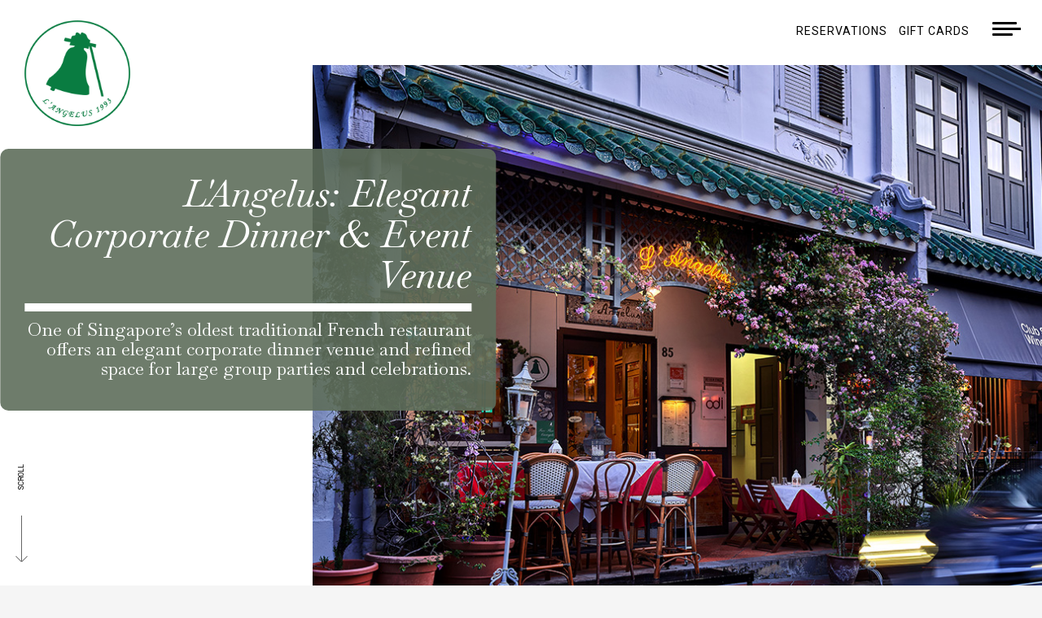

--- FILE ---
content_type: text/html; charset=UTF-8
request_url: https://www.langelus.sg/events
body_size: 14353
content:
<!doctype html>
<html dir="ltr" lang="en-US" prefix="og: https://ogp.me/ns#">
<head>
	<meta charset="UTF-8" />
	<meta name="viewport" content="width=device-width,initial-scale=1.0, maximum-scale=1.0">
	<meta name="description" content="Take a stroll around the romantic shophouses of Club Street in the heart of historical Chinatown and stumble upon a treasure that is quintessentially French." />
	<meta name="keywords" itemprop="keywords" content="L’Angélus, Singapore" />
	<!--<meta name="facebook-domain-verification" content="g17d0kalze5yci21ptzqgn2d51fjlk" />-->

	<meta property="og:image:width" content="1366">
	<meta property="og:image:height" content="750">
	<meta property="og:locale" content="en_US">
	<meta property="og:type" content="website">
	<meta property="og:title" content="L’Angélus">
	<meta property="og:description" content="Take a stroll around the romantic shophouses of Club Street in the heart of historical Chinatown and stumble upon a treasure that is quintessentially French.">
	<meta property="og:url" content="https://www.langelus.sg/">
	<meta property="og:site_name" content="L’Angélus">
	<meta property="og:image" content="https://www.langelus.sg/wp-content/themes/langelus/images/share-img.jpg"/>
	
	<link rel="preconnect" href="https://fonts.gstatic.com">
	<!--<link href="https://fonts.googleapis.com/css2?family=Baskervville&display=swap" rel="stylesheet">-->
	<link href="https://fonts.googleapis.com/css2?family=Baskervville:ital,wght@0,400..700;1,400..700&family=Roboto:ital,wght@0,100..900;1,100..900&display=swap" rel="stylesheet">

	<title>Corporate Event Venue Singapore | L'Angélus</title>

		<!-- All in One SEO 4.8.7 - aioseo.com -->
	<meta name="description" content="Searching for the perfect corporate event venue in Singapore? L&#039;Angélus offers an intimate space for private lunches and corporate buyouts, accommodating up to 52 guests indoors. Contact our Events Specialist to organize a personalized experience for your next company event." />
	<meta name="robots" content="max-image-preview:large" />
	<link rel="canonical" href="https://www.langelus.sg/events" />
	<meta name="generator" content="All in One SEO (AIOSEO) 4.8.7" />
		<meta property="og:locale" content="en_US" />
		<meta property="og:site_name" content="L&#039;Angelus - Home" />
		<meta property="og:type" content="article" />
		<meta property="og:title" content="Corporate Event Venue Singapore | L&#039;Angélus" />
		<meta property="og:description" content="Searching for the perfect corporate event venue in Singapore? L&#039;Angélus offers an intimate space for private lunches and corporate buyouts, accommodating up to 52 guests indoors. Contact our Events Specialist to organize a personalized experience for your next company event." />
		<meta property="og:url" content="https://www.langelus.sg/events" />
		<meta property="article:published_time" content="2021-03-28T07:04:22+00:00" />
		<meta property="article:modified_time" content="2025-10-23T04:27:07+00:00" />
		<meta name="twitter:card" content="summary_large_image" />
		<meta name="twitter:title" content="Corporate Event Venue Singapore | L&#039;Angélus" />
		<meta name="twitter:description" content="Searching for the perfect corporate event venue in Singapore? L&#039;Angélus offers an intimate space for private lunches and corporate buyouts, accommodating up to 52 guests indoors. Contact our Events Specialist to organize a personalized experience for your next company event." />
		<script type="application/ld+json" class="aioseo-schema">
			{"@context":"https:\/\/schema.org","@graph":[{"@type":"BreadcrumbList","@id":"https:\/\/www.langelus.sg\/events#breadcrumblist","itemListElement":[{"@type":"ListItem","@id":"https:\/\/www.langelus.sg#listItem","position":1,"name":"Home","item":"https:\/\/www.langelus.sg","nextItem":{"@type":"ListItem","@id":"https:\/\/www.langelus.sg\/events#listItem","name":"Events"}},{"@type":"ListItem","@id":"https:\/\/www.langelus.sg\/events#listItem","position":2,"name":"Events","previousItem":{"@type":"ListItem","@id":"https:\/\/www.langelus.sg#listItem","name":"Home"}}]},{"@type":"Organization","@id":"https:\/\/www.langelus.sg\/#organization","name":"L'Angelus","description":"Home","url":"https:\/\/www.langelus.sg\/"},{"@type":"WebPage","@id":"https:\/\/www.langelus.sg\/events#webpage","url":"https:\/\/www.langelus.sg\/events","name":"Corporate Event Venue Singapore | L'Ang\u00e9lus","description":"Searching for the perfect corporate event venue in Singapore? L'Ang\u00e9lus offers an intimate space for private lunches and corporate buyouts, accommodating up to 52 guests indoors. Contact our Events Specialist to organize a personalized experience for your next company event.","inLanguage":"en-US","isPartOf":{"@id":"https:\/\/www.langelus.sg\/#website"},"breadcrumb":{"@id":"https:\/\/www.langelus.sg\/events#breadcrumblist"},"datePublished":"2021-03-28T15:04:22+08:00","dateModified":"2025-10-23T12:27:07+08:00"},{"@type":"WebSite","@id":"https:\/\/www.langelus.sg\/#website","url":"https:\/\/www.langelus.sg\/","name":"L'Angelus","description":"Home","inLanguage":"en-US","publisher":{"@id":"https:\/\/www.langelus.sg\/#organization"}}]}
		</script>
		<!-- All in One SEO -->

		<!-- This site uses the Google Analytics by MonsterInsights plugin v9.8.0 - Using Analytics tracking - https://www.monsterinsights.com/ -->
		<!-- Note: MonsterInsights is not currently configured on this site. The site owner needs to authenticate with Google Analytics in the MonsterInsights settings panel. -->
					<!-- No tracking code set -->
				<!-- / Google Analytics by MonsterInsights -->
		<style id='wp-img-auto-sizes-contain-inline-css' type='text/css'>
img:is([sizes=auto i],[sizes^="auto," i]){contain-intrinsic-size:3000px 1500px}
/*# sourceURL=wp-img-auto-sizes-contain-inline-css */
</style>
<style id='classic-theme-styles-inline-css' type='text/css'>
/*! This file is auto-generated */
.wp-block-button__link{color:#fff;background-color:#32373c;border-radius:9999px;box-shadow:none;text-decoration:none;padding:calc(.667em + 2px) calc(1.333em + 2px);font-size:1.125em}.wp-block-file__button{background:#32373c;color:#fff;text-decoration:none}
/*# sourceURL=/wp-includes/css/classic-themes.min.css */
</style>

<!-- Google tag (gtag.js) snippet added by Site Kit -->
<!-- Google Ads snippet added by Site Kit -->
<script type="text/javascript" src="https://www.googletagmanager.com/gtag/js?id=AW-475016462" id="google_gtagjs-js" async></script>
<script type="text/javascript" id="google_gtagjs-js-after">
/* <![CDATA[ */
window.dataLayer = window.dataLayer || [];function gtag(){dataLayer.push(arguments);}
gtag("js", new Date());
gtag("set", "developer_id.dZTNiMT", true);
gtag("config", "AW-475016462");
 window._googlesitekit = window._googlesitekit || {}; window._googlesitekit.throttledEvents = []; window._googlesitekit.gtagEvent = (name, data) => { var key = JSON.stringify( { name, data } ); if ( !! window._googlesitekit.throttledEvents[ key ] ) { return; } window._googlesitekit.throttledEvents[ key ] = true; setTimeout( () => { delete window._googlesitekit.throttledEvents[ key ]; }, 5 ); gtag( "event", name, { ...data, event_source: "site-kit" } ); }; 
//# sourceURL=google_gtagjs-js-after
/* ]]> */
</script>
<meta name="generator" content="Site Kit by Google 1.171.0" />
<!-- Meta Pixel Code -->
<script type='text/javascript'>
!function(f,b,e,v,n,t,s){if(f.fbq)return;n=f.fbq=function(){n.callMethod?
n.callMethod.apply(n,arguments):n.queue.push(arguments)};if(!f._fbq)f._fbq=n;
n.push=n;n.loaded=!0;n.version='2.0';n.queue=[];t=b.createElement(e);t.async=!0;
t.src=v;s=b.getElementsByTagName(e)[0];s.parentNode.insertBefore(t,s)}(window,
document,'script','https://connect.facebook.net/en_US/fbevents.js?v=next');
</script>
<!-- End Meta Pixel Code -->

      <script type='text/javascript'>
        var url = window.location.origin + '?ob=open-bridge';
        fbq('set', 'openbridge', '1799917020505445', url);
      </script>
    <script type='text/javascript'>fbq('init', '1799917020505445', {}, {
    "agent": "wordpress-6.9-3.0.16"
})</script><script type='text/javascript'>
    fbq('track', 'PageView', []);
  </script>
<!-- Meta Pixel Code -->
<noscript>
<img height="1" width="1" style="display:none" alt="fbpx"
src="https://www.facebook.com/tr?id=1799917020505445&ev=PageView&noscript=1" />
</noscript>
<!-- End Meta Pixel Code -->
<!-- Meta Pixel Code -->
<script>
!function(f,b,e,v,n,t,s)
{if(f.fbq)return;n=f.fbq=function(){n.callMethod?
n.callMethod.apply(n,arguments):n.queue.push(arguments)};
if(!f._fbq)f._fbq=n;n.push=n;n.loaded=!0;n.version='2.0';
n.queue=[];t=b.createElement(e);t.async=!0;
t.src=v;s=b.getElementsByTagName(e)[0];
s.parentNode.insertBefore(t,s)}(window, document,'script',
'https://connect.facebook.net/en_US/fbevents.js');
fbq('init', '420759430696608');
fbq('track', 'PageView');
</script>
<noscript><img height="1" width="1" style="display:none"
src="https://www.facebook.com/tr?id=420759430696608&ev=PageView&noscript=1"
/></noscript>
<!-- End Meta Pixel Code --><!-- Meta Pixel Code -->
<script>
!function(f,b,e,v,n,t,s)
{if(f.fbq)return;n=f.fbq=function(){n.callMethod?
n.callMethod.apply(n,arguments):n.queue.push(arguments)};
if(!f._fbq)f._fbq=n;n.push=n;n.loaded=!0;n.version='2.0';
n.queue=[];t=b.createElement(e);t.async=!0;
t.src=v;s=b.getElementsByTagName(e)[0];
s.parentNode.insertBefore(t,s)}(window, document,'script',
'https://connect.facebook.net/en_US/fbevents.js');
fbq('init', '6654311538005753');
fbq('track', 'PageView');
</script>
<noscript><img height="1" width="1" style="display:none"
src="https://www.facebook.com/tr?id=6654311538005753&ev=PageView&noscript=1"
/></noscript>
<!-- End Meta Pixel Code -->	<link rel="stylesheet" type="text/css" href="https://www.langelus.sg/wp-content/themes/langelus/css/animation.css?misc=20260130_183128" />
	<link rel="stylesheet" type="text/css" href="https://www.langelus.sg/wp-content/themes/langelus/style.css?misc=20260130_183128">
	<link rel="stylesheet" type="text/css" href="https://www.langelus.sg/wp-content/themes/langelus/style-mobile.css?misc=20260130_183128">
	<link rel="stylesheet" type="text/css" href="https://www.langelus.sg/wp-content/themes/langelus/css/jquery.dropdown.css?misc=20260130_183128" />
	<link rel="stylesheet" type="text/css" href="https://www.langelus.sg/wp-content/themes/langelus/css/jquery-ui/jquery-ui-1.11.4.min.css?misc=20260130_183128">

	<script src="https://www.langelus.sg/wp-content/themes/langelus/js/jquery-1.11.1.min.js"></script>
	<script src="https://www.langelus.sg/wp-content/themes/langelus/js/jquery-ui-1.11.3.min.js"></script>
	<script src="https://www.langelus.sg/wp-content/themes/langelus/js/jquery.validate-1.7.min.js"></script>
	<script src="https://www.langelus.sg/wp-content/themes/langelus/js/form-validate.js"></script>
	<script src="https://www.langelus.sg/wp-content/themes/langelus/js/modernizr.custom.js"></script>

	<!--Webp-->
	<script src="https://www.langelus.sg/wp-content/themes/langelus/js/webp/modernizr-custom.js"></script>

	<!--Fancybox-->
	<link rel="stylesheet" type="text/css" href="https://www.langelus.sg/wp-content/themes/langelus/js/fancybox/jquery.fancybox.css" />
	<script type="text/javascript" src="https://www.langelus.sg/wp-content/themes/langelus/js/fancybox/jquery.fancybox.js"></script>

	<script type="text/javascript">
	jQuery(document).ready(function($) {
		$(".reservationFancy").fancybox({
			type : 'iframe',
			maxWidth	: 350,
			maxHeight	: 650,
			fitToView	: false,
			width		: '100%',
			height		: '100%',
			autoSize	: false,
			closeClick	: false,
			openEffect	: 'elastic',
			closeEffect	: 'elastic'
		});

		$(".menuFancy").fancybox({
			maxWidth	: 650,
			maxHeight	: 500,
			fitToView	: true,
			width		: '100%',
			height		: '100%',
			autoSize	: true,
			closeClick	: false,
			openEffect	: 'elastic',
			closeEffect	: 'elastic'
		});

		$(".tnc").fancybox({
			type : 'ajax',
			maxWidth	: 650,
			maxHeight	: 650,
			fitToView	: false,
			width		: '100%',
			height		: '100%',
			autoSize	: false,
			closeClick	: false,
			openEffect	: 'elastic',
			closeEffect	: 'elastic'
		});
	});

	function getCurUrl() {
		var siteUrl = 'https://www.langelus.sg';
		var curUrl = window.location.href;
		curUrl = curUrl.replace(siteUrl, '');
		return curUrl;
	}
	</script>
	
	<!-- Google tag (gtag.js) -->
	<script async src="https://www.googletagmanager.com/gtag/js?id=G-YSHGPX3JSH"></script>
	<script>
	  window.dataLayer = window.dataLayer || [];
	  function gtag(){dataLayer.push(arguments);}
	  gtag('js', new Date());
	  gtag('config', 'G-YSHGPX3JSH');
	</script>

<style id='global-styles-inline-css' type='text/css'>
:root{--wp--preset--aspect-ratio--square: 1;--wp--preset--aspect-ratio--4-3: 4/3;--wp--preset--aspect-ratio--3-4: 3/4;--wp--preset--aspect-ratio--3-2: 3/2;--wp--preset--aspect-ratio--2-3: 2/3;--wp--preset--aspect-ratio--16-9: 16/9;--wp--preset--aspect-ratio--9-16: 9/16;--wp--preset--color--black: #000000;--wp--preset--color--cyan-bluish-gray: #abb8c3;--wp--preset--color--white: #FFF;--wp--preset--color--pale-pink: #f78da7;--wp--preset--color--vivid-red: #cf2e2e;--wp--preset--color--luminous-vivid-orange: #ff6900;--wp--preset--color--luminous-vivid-amber: #fcb900;--wp--preset--color--light-green-cyan: #7bdcb5;--wp--preset--color--vivid-green-cyan: #00d084;--wp--preset--color--pale-cyan-blue: #8ed1fc;--wp--preset--color--vivid-cyan-blue: #0693e3;--wp--preset--color--vivid-purple: #9b51e0;--wp--preset--color--primary: #0073a8;--wp--preset--color--secondary: #005075;--wp--preset--color--dark-gray: #111;--wp--preset--color--light-gray: #767676;--wp--preset--gradient--vivid-cyan-blue-to-vivid-purple: linear-gradient(135deg,rgb(6,147,227) 0%,rgb(155,81,224) 100%);--wp--preset--gradient--light-green-cyan-to-vivid-green-cyan: linear-gradient(135deg,rgb(122,220,180) 0%,rgb(0,208,130) 100%);--wp--preset--gradient--luminous-vivid-amber-to-luminous-vivid-orange: linear-gradient(135deg,rgb(252,185,0) 0%,rgb(255,105,0) 100%);--wp--preset--gradient--luminous-vivid-orange-to-vivid-red: linear-gradient(135deg,rgb(255,105,0) 0%,rgb(207,46,46) 100%);--wp--preset--gradient--very-light-gray-to-cyan-bluish-gray: linear-gradient(135deg,rgb(238,238,238) 0%,rgb(169,184,195) 100%);--wp--preset--gradient--cool-to-warm-spectrum: linear-gradient(135deg,rgb(74,234,220) 0%,rgb(151,120,209) 20%,rgb(207,42,186) 40%,rgb(238,44,130) 60%,rgb(251,105,98) 80%,rgb(254,248,76) 100%);--wp--preset--gradient--blush-light-purple: linear-gradient(135deg,rgb(255,206,236) 0%,rgb(152,150,240) 100%);--wp--preset--gradient--blush-bordeaux: linear-gradient(135deg,rgb(254,205,165) 0%,rgb(254,45,45) 50%,rgb(107,0,62) 100%);--wp--preset--gradient--luminous-dusk: linear-gradient(135deg,rgb(255,203,112) 0%,rgb(199,81,192) 50%,rgb(65,88,208) 100%);--wp--preset--gradient--pale-ocean: linear-gradient(135deg,rgb(255,245,203) 0%,rgb(182,227,212) 50%,rgb(51,167,181) 100%);--wp--preset--gradient--electric-grass: linear-gradient(135deg,rgb(202,248,128) 0%,rgb(113,206,126) 100%);--wp--preset--gradient--midnight: linear-gradient(135deg,rgb(2,3,129) 0%,rgb(40,116,252) 100%);--wp--preset--font-size--small: 19.5px;--wp--preset--font-size--medium: 20px;--wp--preset--font-size--large: 36.5px;--wp--preset--font-size--x-large: 42px;--wp--preset--font-size--normal: 22px;--wp--preset--font-size--huge: 49.5px;--wp--preset--spacing--20: 0.44rem;--wp--preset--spacing--30: 0.67rem;--wp--preset--spacing--40: 1rem;--wp--preset--spacing--50: 1.5rem;--wp--preset--spacing--60: 2.25rem;--wp--preset--spacing--70: 3.38rem;--wp--preset--spacing--80: 5.06rem;--wp--preset--shadow--natural: 6px 6px 9px rgba(0, 0, 0, 0.2);--wp--preset--shadow--deep: 12px 12px 50px rgba(0, 0, 0, 0.4);--wp--preset--shadow--sharp: 6px 6px 0px rgba(0, 0, 0, 0.2);--wp--preset--shadow--outlined: 6px 6px 0px -3px rgb(255, 255, 255), 6px 6px rgb(0, 0, 0);--wp--preset--shadow--crisp: 6px 6px 0px rgb(0, 0, 0);}:where(.is-layout-flex){gap: 0.5em;}:where(.is-layout-grid){gap: 0.5em;}body .is-layout-flex{display: flex;}.is-layout-flex{flex-wrap: wrap;align-items: center;}.is-layout-flex > :is(*, div){margin: 0;}body .is-layout-grid{display: grid;}.is-layout-grid > :is(*, div){margin: 0;}:where(.wp-block-columns.is-layout-flex){gap: 2em;}:where(.wp-block-columns.is-layout-grid){gap: 2em;}:where(.wp-block-post-template.is-layout-flex){gap: 1.25em;}:where(.wp-block-post-template.is-layout-grid){gap: 1.25em;}.has-black-color{color: var(--wp--preset--color--black) !important;}.has-cyan-bluish-gray-color{color: var(--wp--preset--color--cyan-bluish-gray) !important;}.has-white-color{color: var(--wp--preset--color--white) !important;}.has-pale-pink-color{color: var(--wp--preset--color--pale-pink) !important;}.has-vivid-red-color{color: var(--wp--preset--color--vivid-red) !important;}.has-luminous-vivid-orange-color{color: var(--wp--preset--color--luminous-vivid-orange) !important;}.has-luminous-vivid-amber-color{color: var(--wp--preset--color--luminous-vivid-amber) !important;}.has-light-green-cyan-color{color: var(--wp--preset--color--light-green-cyan) !important;}.has-vivid-green-cyan-color{color: var(--wp--preset--color--vivid-green-cyan) !important;}.has-pale-cyan-blue-color{color: var(--wp--preset--color--pale-cyan-blue) !important;}.has-vivid-cyan-blue-color{color: var(--wp--preset--color--vivid-cyan-blue) !important;}.has-vivid-purple-color{color: var(--wp--preset--color--vivid-purple) !important;}.has-black-background-color{background-color: var(--wp--preset--color--black) !important;}.has-cyan-bluish-gray-background-color{background-color: var(--wp--preset--color--cyan-bluish-gray) !important;}.has-white-background-color{background-color: var(--wp--preset--color--white) !important;}.has-pale-pink-background-color{background-color: var(--wp--preset--color--pale-pink) !important;}.has-vivid-red-background-color{background-color: var(--wp--preset--color--vivid-red) !important;}.has-luminous-vivid-orange-background-color{background-color: var(--wp--preset--color--luminous-vivid-orange) !important;}.has-luminous-vivid-amber-background-color{background-color: var(--wp--preset--color--luminous-vivid-amber) !important;}.has-light-green-cyan-background-color{background-color: var(--wp--preset--color--light-green-cyan) !important;}.has-vivid-green-cyan-background-color{background-color: var(--wp--preset--color--vivid-green-cyan) !important;}.has-pale-cyan-blue-background-color{background-color: var(--wp--preset--color--pale-cyan-blue) !important;}.has-vivid-cyan-blue-background-color{background-color: var(--wp--preset--color--vivid-cyan-blue) !important;}.has-vivid-purple-background-color{background-color: var(--wp--preset--color--vivid-purple) !important;}.has-black-border-color{border-color: var(--wp--preset--color--black) !important;}.has-cyan-bluish-gray-border-color{border-color: var(--wp--preset--color--cyan-bluish-gray) !important;}.has-white-border-color{border-color: var(--wp--preset--color--white) !important;}.has-pale-pink-border-color{border-color: var(--wp--preset--color--pale-pink) !important;}.has-vivid-red-border-color{border-color: var(--wp--preset--color--vivid-red) !important;}.has-luminous-vivid-orange-border-color{border-color: var(--wp--preset--color--luminous-vivid-orange) !important;}.has-luminous-vivid-amber-border-color{border-color: var(--wp--preset--color--luminous-vivid-amber) !important;}.has-light-green-cyan-border-color{border-color: var(--wp--preset--color--light-green-cyan) !important;}.has-vivid-green-cyan-border-color{border-color: var(--wp--preset--color--vivid-green-cyan) !important;}.has-pale-cyan-blue-border-color{border-color: var(--wp--preset--color--pale-cyan-blue) !important;}.has-vivid-cyan-blue-border-color{border-color: var(--wp--preset--color--vivid-cyan-blue) !important;}.has-vivid-purple-border-color{border-color: var(--wp--preset--color--vivid-purple) !important;}.has-vivid-cyan-blue-to-vivid-purple-gradient-background{background: var(--wp--preset--gradient--vivid-cyan-blue-to-vivid-purple) !important;}.has-light-green-cyan-to-vivid-green-cyan-gradient-background{background: var(--wp--preset--gradient--light-green-cyan-to-vivid-green-cyan) !important;}.has-luminous-vivid-amber-to-luminous-vivid-orange-gradient-background{background: var(--wp--preset--gradient--luminous-vivid-amber-to-luminous-vivid-orange) !important;}.has-luminous-vivid-orange-to-vivid-red-gradient-background{background: var(--wp--preset--gradient--luminous-vivid-orange-to-vivid-red) !important;}.has-very-light-gray-to-cyan-bluish-gray-gradient-background{background: var(--wp--preset--gradient--very-light-gray-to-cyan-bluish-gray) !important;}.has-cool-to-warm-spectrum-gradient-background{background: var(--wp--preset--gradient--cool-to-warm-spectrum) !important;}.has-blush-light-purple-gradient-background{background: var(--wp--preset--gradient--blush-light-purple) !important;}.has-blush-bordeaux-gradient-background{background: var(--wp--preset--gradient--blush-bordeaux) !important;}.has-luminous-dusk-gradient-background{background: var(--wp--preset--gradient--luminous-dusk) !important;}.has-pale-ocean-gradient-background{background: var(--wp--preset--gradient--pale-ocean) !important;}.has-electric-grass-gradient-background{background: var(--wp--preset--gradient--electric-grass) !important;}.has-midnight-gradient-background{background: var(--wp--preset--gradient--midnight) !important;}.has-small-font-size{font-size: var(--wp--preset--font-size--small) !important;}.has-medium-font-size{font-size: var(--wp--preset--font-size--medium) !important;}.has-large-font-size{font-size: var(--wp--preset--font-size--large) !important;}.has-x-large-font-size{font-size: var(--wp--preset--font-size--x-large) !important;}
/*# sourceURL=global-styles-inline-css */
</style>
</head>

<body class="wp-singular page-template-default page page-id-79 wp-embed-responsive wp-theme-langelus singular image-filters-enabled">

 
<div class="logo">
	<div class="logo-img">
		<a href="https://www.langelus.sg" aria-label="Home">
						<img src="https://www.langelus.sg/wp-content/themes/langelus/images/logo-black.png" alt="">
					</a>
	</div>
</div>

<div class="nav-top-bg"></div>

<div class="new-nav-top-layer1">
	<div class="new-nav-top-layer2 black">

		<div><a href="reservations">Reservations</a></div>
		<div style="margin-left:10px;"><a href="https://giftano.com/w/langelusgc" target="_blank">Gift Cards</a></div>
		<div class="new-nav-split"></div>

	</div>
</div>

<div class="nav-iconX-layer1 nav-iconX-click black">
	<div class="nav-iconX">
		<div class="nav-icon-line"></div>
		<div class="nav-icon-line"></div>
		<div class="nav-icon-line"></div>
		<div class="nav-icon-line"></div>
		<!--<div class="nav-iconX-text nav-iconX-text-menu active">Menu</div>
		<div class="nav-iconX-text nav-iconX-text-close nav-iconX-close">Close</div>-->
	</div>
</div>

<div class="nav-top-layer1">

	<div class="nav-top-left-bg"></div>

	<div class="nav-top-layer2" id="nav-top-layer2">
		<div class="nav-top-layer3">

			<div class="nav-top-right">

				<div class="nav-top-left-logo mobile-767"><a href="https://www.langelus.sg" aria-label="Home"><img src="https://www.langelus.sg/wp-content/themes/langelus/images/logo-black.png" alt=""></a></div>

					

				<div class="nav-top-right-column nav-top-right-column-1">
					<div class="nav-top-right-header"><a href="menu">Menu</a></div>
					<div class="padding-bottom-10"></div>

					
										 						 	
					 						 		
								
																		<div class="nav-top-right-subheader"><a href="https://www.langelus.sg/wp-content/uploads/LA-VDAY-2026-A4.pdf?misc=20260130_103128" target="_blank">Valentine's Day Menu (14 FEB ONLY)</a></div>
									<div class="padding-bottom-10"></div>

													 		
					 						 		
								
																		<div class="nav-top-right-subheader"><a href="https://www.langelus.sg/wp-content/uploads/LA_brunch-2026.jpg?misc=20260130_103128" target="_blank">Saturday Brunch Menu (NEW)</a></div>
									<div class="padding-bottom-10"></div>

													 		
					 						 		
								
																		<div class="nav-top-right-subheader"><a href="https://www.langelus.sg/wp-content/uploads/LA-SET-LUNCH-2026.pdf?misc=20260130_103128" target="_blank">Weekday Lunch Set from $31.90++</a></div>
									<div class="padding-bottom-10"></div>

													 		
					 						 		
								
																		<div class="nav-top-right-subheader"><a href="https://www.langelus.sg/wp-content/uploads/LA-ALL-DAY-SET-2026.pdf?misc=20260130_103128" target="_blank">All-Day Set Menu from $58++</a></div>
									<div class="padding-bottom-10"></div>

													 		
					 						 		
								
																		<div class="nav-top-right-subheader"><a href="https://www.langelus.sg/wp-content/uploads/LA-ALC-MENU-2026.pdf?misc=20260130_103128" target="_blank">À LA CARTE Menu</a></div>
									<div class="padding-bottom-10"></div>

													 		
					 						 		
								
																		<div class="nav-top-right-subheader"><a href="https://www.langelus.sg/wp-content/uploads/LA-DESSERT-DIGESTIF-MENU..pdf?misc=20260130_103128" target="_blank">Dessert & Digestif</a></div>
									<div class="padding-bottom-10"></div>

													 		
					 						 		
													 		
					 	
					 						 		
													 		
					 						 		
													 		
					 						 		
													 		
					 						 		
													 		
					 						 		
													 		
					 						 		
													 		
					 						 		
								
																		<div class="nav-top-right-subheader"><a href="https://www.langelus.sg/wp-content/uploads/LA-Beverage-List.pdf?misc=20260130_103128" target="_blank">Beverage</a></div>
									<div class="padding-bottom-10"></div>

													 		
					 						 	
					
					<div class="padding-bottom-20"></div>

					<div class="nav-top-right-header"><a href="whats-happening">What's Happening</a></div>
					<div class="padding-bottom-30"></div>

					<div class="nav-top-right-header"><a href="events">Events</a></div>
					<div class="padding-bottom-30"></div>

											<div class="nav-top-right-header"><a href="about">About L’Angélus</a></div>
										<div class="padding-bottom-10"></div>
					<div class="nav-top-right-subheader"><a href="about-langelus">Our Story</a></div>
					<div class="padding-bottom-10"></div>
					<div class="nav-top-right-subheader"><a href="news">News & More</a></div>
					<div class="padding-bottom-30"></div>
					<!--<div class="nav-top-right-subheader"><a href="media-accolades">Media & Accolades</a></div>
					<div class="padding-bottom-30"></div>-->

					<div class="nav-top-right-header"><a href="our-team">People</a></div>
					<div class="padding-bottom-10"></div>
					<div class="nav-top-right-subheader"><a href="our-team">Our Team</a></div>
					<div class="padding-bottom-10"></div>
					<div class="nav-top-right-subheader"><a href="our-team?joinus">Join Us</a></div>
					<div class="padding-bottom-30"></div>
				</div>

				<div class="nav-top-right-column nav-top-right-column-2">
					<div class="nav-top-right-header"><a href="reservations">Reservations</a></div>
					<div class="nav-top-right-padding"></div>

					<!--<div class="nav-top-right-header"><a href="">Delivery</a></div>
					<div class="nav-top-right-padding"></div>-->

					<div class="nav-top-right-header"><a href="https://langelus.oddle.me/en_SG" target="_blank">Order Now</a></div>
					<div class="nav-top-right-padding"></div>
					<div class="nav-top-right-header"><a href="https://www.restaurants.sg/modules/loyalty/dist/home/0?restaurant=SG_SG_R_LBLAngelus&lytracking=LAngelus" target="_blank">Loyalty</a></div>
					<div class="nav-top-right-padding"></div>

					<div class="nav-top-right-header"><a href="https://www.enjoymowine.com/collections/all-wines-and-spirits?utm_source=LAwebsite" target="_blank">Buy Wines Online</a></div>
					<div class="nav-top-right-padding"></div>

											<div class="nav-top-right-header"><a href="contact">Contact Us</a></div>
										<div class="nav-top-right-padding"></div>

											<div class="nav-top-right-header"><a href="e-newsletter">E-Newsletter</a></div>
										<div class="padding-bottom-30"></div>
				</div>
				
			</div>

			<div class="nav-top-left">
			<div class="nav-top-left-1">

				<div class="nav-top-left-logo web-767"><a href="https://www.langelus.sg" aria-label="Home"><img src="https://www.langelus.sg/wp-content/themes/langelus/images/logo-black.png" alt=""></a></div>

				
								 					 	
				 					 		
						<div><a  href="https://www.google.com/maps/place/L'Ang%C3%A9lus/@1.2817519,103.8455201,19.49z/data=!3m1!5s0x31da190d2444d8cb:0x81c7e5fd79ad3cde!4m5!3m4!1s0x31da190d2434f255:0xd4df01220224a921!8m2!3d1.2817357!4d103.8457196" target="_blank">85 Club Street<br/>
Singapore 069453</a>
<br/><br/>

Contact: <a  href="tel:+6562256897" target="_blank">(+65) 6225 6897</a><br/>
WhatsApp: <a href="https://api.whatsapp.com/send?phone=6583384984">(+65) 8338 4984</a><br/>
<br/><br/>

<b>Operating Hours:</b><br/><br/>
Monday to Friday:<br/>
Lunch: 11:00am – 2:30pm<br/>
Dinner: 6:00pm – 10:30pm<br/><br/>
Saturday:<br/>
Lunch: 11:00am – 2:00pm<br/>
6:00pm – 10:30pm<br/><br/>
Sunday:<br/>
Closed<br/><br/></div>
				 		
				 					 	
				
				<div class="nav-mobile-social-icon-layer1">
					<div class="nav-mobile-social-icon icon-instagram"><a class="noline" href="https://www.instagram.com/langelus.sg/" target="_blank" aria-label="Instagram"><svg version="1.1" id="icon-ig" xmlns="http://www.w3.org/2000/svg" xmlns:xlink="http://www.w3.org/1999/xlink" x="0px" y="0px"
	 viewBox="0 0 100 100" style="enable-background:new 0 0 100 100;" xml:space="preserve">
	<path d="M66.749,10H33.148C20.342,10,9.897,20.447,9.897,33.25v33.602c0,12.809,10.444,23.25,23.251,23.25
		h33.601C79.553,90.102,90,79.661,90,66.852V33.25C90,20.447,79.553,10,66.749,10 M86.431,66.852
		c0,10.857-8.829,19.687-19.682,19.687H33.148c-10.855,0-19.685-8.83-19.685-19.687V33.25c0-10.852,8.83-19.681,19.685-19.681
		h33.601c10.853,0,19.682,8.829,19.682,19.681V66.852z"/>
	<path d="M73.055,22.976c-2.19,0-3.974,1.779-3.974,3.969c0,2.195,1.784,3.974,3.974,3.974
		c2.19,0,3.971-1.779,3.971-3.974C77.026,24.755,75.245,22.976,73.055,22.976"/>
	<path d="M49.946,28.486c-11.876,0-21.563,9.691-21.563,21.568s9.687,21.568,21.563,21.568
		c11.879,0,21.568-9.691,21.568-21.568S61.825,28.486,49.946,28.486 M49.946,68.053c-9.925,0-17.997-8.075-17.997-17.999
		s8.072-18,17.997-18c9.925,0,17.999,8.075,17.999,18S59.871,68.053,49.946,68.053"/>
</svg>
</a></div>
					<div class="nav-mobile-social-icon icon-fb"><a class="noline" href="https://www.facebook.com/langelusgroup" target="_blank" aria-label="Facebook"><svg version="1.1" id="icon-fb" xmlns="http://www.w3.org/2000/svg" xmlns:xlink="http://www.w3.org/1999/xlink" x="0px" y="0px"
	 viewBox="0 0 100 100" style="enable-background:new 0 0 100 100;" xml:space="preserve">
<path d="M61.203,25.363H68V13.524
	C66.828,13.363,62.794,13,58.097,13c-21.506,0-15.654,24.354-16.511,27.921H30.768v13.234h10.815v33.301h13.26V54.159H65.22
	l1.648-13.234H54.84C55.423,32.163,52.479,25.363,61.203,25.363z"/>
</svg>
</a></div>
					<div class="nav-mobile-social-icon icon-trip"><a class="noline" href="https://www.tripadvisor.com.sg/Restaurant_Review-g294265-d788966-Reviews-L_Angelus-S ingapore.html?m=19905" target="_blank" aria-label="TripAdvisor"><svg version="1.1" id="icon-trip" xmlns="http://www.w3.org/2000/svg" xmlns:xlink="http://www.w3.org/1999/xlink" x="0px" y="0px"
	 viewBox="0 0 100 100" style="enable-background:new 0 0 100 100;" xml:space="preserve">
	<defs>
		<rect id="SVGIDTRIP_1_" x="2" y="23" width="95.557" height="55.404"/>
	</defs>
	<clipPath class="SVGIDTRIP_2_">
		<use xlink:href="#SVGIDTRIP_1_"  style="overflow:visible;"/>
	</clipPath>
	<path style="clip-path:url(.SVGIDTRIP_2_);" d="M93.172,41.68c-0.657-0.95-0.396-1.854-0.31-2.151c0.682-2.398,1.768-4.779,3.388-7.412
		l-2.911-0.002c-3.391,0-6.783-0.001-10.176-0.015c-0.606,0-1.261-0.188-1.791-0.516c-3.964-2.479-8.272-4.442-12.808-5.839
		c-3.013-0.927-5.517-1.514-7.875-1.847c-3.358-0.47-8.98-1.257-16.036-0.715c-2.722,0.179-5.54,0.549-8.392,1.101
		c-2.866,0.555-5.69,1.32-8.394,2.275c-3.882,1.372-7.509,3.132-10.779,5.23c-0.258,0.165-0.791,0.444-1.45,0.444
		c-4.115,0.008-8.232,0.007-12.347,0.007c1.651,2.677,2.728,5.049,3.378,7.431c0.18,0.649,0.053,1.424-0.325,1.969
		c-1.718,2.446-2.934,5.085-3.618,7.847c-0.79,3.183-0.941,6.422-0.426,9.118c0.701,4.485,2.564,8.451,5.547,11.834
		c3.036,3.443,6.832,5.808,11.282,7.032c3.137,0.863,6.352,1.045,9.556,0.535c5.813-0.918,10.518-3.584,14.385-8.15
		c0.083-0.099,0.18-0.202,0.286-0.291l0.151-0.126l1.433-0.743l0.8,1.096l3.945,5.897l5.112-7.62l1.723,1.948
		c0.291,0.333,0.569,0.649,0.858,0.957c3.088,3.299,6.919,5.559,11.389,6.719c1.859,0.481,3.696,0.73,5.511,0.709
		c4.531-0.025,8.686-1.214,12.349-3.538c5.303-3.361,8.738-8.096,10.208-14.077c1.67-6.79,0.439-13.217-3.659-19.102L93.172,41.68z
		 M25.407,76.271L25.407,76.271c-0.061,0.001-0.123,0.001-0.184,0.001c-11.507,0-20.99-9.282-21.179-20.774
		c-0.095-5.757,2.09-11.181,6.15-15.273c3.947-3.977,9.34-6.249,14.821-6.249h0.173c5.679,0,11.011,2.201,15.002,6.198
		c3.992,3.999,6.186,9.339,6.177,15.036C46.345,66.726,36.943,76.172,25.407,76.271 M49.76,61.121l-1.453-9.096
		c-0.9-5.644-3.421-10.384-7.494-14.088c-4.122-3.749-8.948-5.744-14.754-6.098l-6.421-0.392l5.933-2.488
		c7.775-3.262,16.146-4.758,25.592-4.571c8.394,0.161,15.752,1.697,22.496,4.696l5.442,2.419l-5.938,0.447
		c-5.655,0.426-10.539,2.491-14.518,6.139c-4.017,3.687-6.43,8.249-7.377,13.946L49.76,61.121z M74.365,76.376L74.365,76.376h-0.083
		c-5.582,0-10.844-2.182-14.828-6.149c-4.042-4.028-6.268-9.384-6.268-15.082c0.106-11.596,9.208-20.855,20.721-21.094
		c5.786-0.132,11.234,2.026,15.329,6.037c4.053,3.968,6.287,9.332,6.291,15.104C95.535,67.028,86.24,76.334,74.365,76.376"/>
	<path style="clip-path:url(.SVGIDTRIP_2_);" d="M74.324,44.229h-0.03c-0.057-0.002-0.115-0.002-0.172-0.002
		c-2.682,0-5.336,1.099-7.305,3.032c-2.068,2.03-3.208,4.745-3.211,7.644c-0.001,2.931,1.165,5.667,3.281,7.704
		c2.115,2.037,4.911,3.103,7.878,2.981c5.746-0.217,10.246-4.924,10.246-10.715c0-2.847-1.108-5.52-3.118-7.527
		C79.874,45.331,77.138,44.234,74.324,44.229 M80.971,61.605c-1.787,1.781-4.146,2.761-6.645,2.761h-0.035
		c-2.513-0.007-4.887-1.005-6.684-2.81c-1.797-1.805-2.782-4.181-2.773-6.692c0.022-5.195,4.291-9.421,9.518-9.421
		c5.187,0,9.409,4.243,9.412,9.457C83.765,57.428,82.774,59.809,80.971,61.605"/>
	<path style="clip-path:url(.SVGIDTRIP_2_);" d="M24.928,44.228h-0.012h-0.028c-0.059-0.001-0.118-0.002-0.176-0.002
		c-2.688,0-5.345,1.099-7.316,3.032c-2.063,2.022-3.202,4.733-3.208,7.633c-0.006,2.944,1.167,5.691,3.303,7.735
		c2.136,2.045,4.954,3.092,7.932,2.959c5.686-0.26,10.153-4.962,10.169-10.705c0.007-2.84-1.095-5.511-3.101-7.521
		C30.474,45.34,27.788,44.228,24.928,44.228 M31.557,61.595c-1.789,1.79-4.145,2.774-6.636,2.774H24.9h-0.001
		c-5.219-0.014-9.475-4.26-9.488-9.465c-0.006-2.489,0.977-4.852,2.766-6.655c1.791-1.804,4.144-2.8,6.626-2.805h0.017
		c5.241,0,9.514,4.225,9.53,9.426C34.356,57.399,33.364,59.787,31.557,61.595"/>
	<path style="clip-path:url(.SVGIDTRIP_2_);" d="M74.33,52.361h-0.002c-1.45,0.001-2.547,1.109-2.549,2.579
		c-0.002,0.654,0.254,1.272,0.72,1.737c0.487,0.49,1.144,0.759,1.852,0.759c1.374,0,2.502-1.14,2.517-2.541
		c0.006-0.664-0.254-1.296-0.731-1.776C75.652,52.63,75.011,52.361,74.33,52.361"/>
	<path style="clip-path:url(.SVGIDTRIP_2_);" d="M24.898,52.324h-0.002c-1.47,0.002-2.579,1.1-2.579,2.551
		c0,0.724,0.264,1.387,0.743,1.866c0.474,0.474,1.126,0.734,1.837,0.734h0.005c0.694-0.002,1.348-0.275,1.839-0.77
		c0.486-0.487,0.751-1.131,0.749-1.808C27.484,53.454,26.346,52.324,24.898,52.324"/>
</svg>
</a></div>
					<div class="nav-mobile-social-icon icon-youtube"><a class="noline" href="https://www.youtube.com/channel/UCHmxt33aGoBMINEwFjMn3fw" target="_blank" aria-label="YouTube"><svg version="1.1" id="icon-youtube" xmlns="http://www.w3.org/2000/svg" xmlns:xlink="http://www.w3.org/1999/xlink" x="0px" y="0px"
	 viewBox="0 0 100 100" style="enable-background:new 0 0 100 100;" xml:space="preserve">
	<path style="" d="M90.12,25.236C86.991,21.517,81.215,20,70.183,20
	H30.136c-11.285,0-17.159,1.615-20.276,5.575c-3.039,3.861-3.039,9.549-3.039,17.422v15.006C6.822,73.256,10.427,81,30.136,81
	h40.047c9.567,0,14.868-1.339,18.298-4.622c3.517-3.366,5.018-8.861,5.018-18.375V42.997C93.498,34.694,93.263,28.972,90.12,25.236z
	 M62.469,52.572l-18.185,9.504c-0.407,0.213-0.851,0.318-1.295,0.318c-0.502,0-1.004-0.135-1.448-0.404
	c-0.837-0.507-1.348-1.414-1.348-2.391V40.651c0-0.976,0.51-1.883,1.345-2.39c0.835-0.507,1.874-0.542,2.74-0.092l18.185,9.443
	c0.925,0.481,1.506,1.436,1.507,2.478C63.971,51.132,63.392,52.089,62.469,52.572z"/>
</svg>
</a></div>
				</div>

				<div class="nav-top-outlets">
					<div>L'Angélus Group of Restaurants:</div>
					<div class="padding-bottom-5"></div>

					<div class="nav-top-outlets-layer1">

					
										 						 	
					 						 		
							<div><a href="https://www.langelus.sg/" target="_blank">L'Angélus</a></div>
							<div class="nav-top-outlets-split"> | </div>
					 		
					 						 		
							<div><a href="https://www.lesbouchons.sg/" target="_blank">Les Bouchons SG</a></div>
							<div class="nav-top-outlets-split"> | </div>
					 		
					 						 		
							<div><a href="https://www.lesbouchonsmalaysia.com/" target="_blank">Les Bouchons MY</a></div>
							<div class="nav-top-outlets-split"> | </div>
					 		
					 						 		
							<div><a href="https://www.tapas24.sg/" target="_blank">Tapas,24 Singapore</a></div>
							<div class="nav-top-outlets-split"> | </div>
					 		
					 						 	
					
					</div>
				</div>

				<div class="nav-top-footer-line"></div>

				<div class="nav-top-footer">
					<div class="nav-top-footer-layer2">
						<div class="nav-top-footer-inline">
							<div>© 2026 L’Angélus</div>
							<div class="nav-top-footer-dot nav-top-footer-dot-1">.</div>
							<div><a class="tnc fancybox.ajax" href="https://www.langelus.sg/wp-content/themes/langelus/inc/terms-of-use.php">TERMS & CONDITIONS</a></div>
							<div class="nav-top-footer-dot nav-top-footer-dot-2">.</div>
							<div><a class="tnc fancybox.ajax" href="https://www.langelus.sg/wp-content/themes/langelus/inc/privacy-policy.php">PRIVACY POLICY</a></div>
						</div>

						<div>DEVELOPED BY <a href="https://www.pentacle.com.sg/" target="_blank">PENTACLE IDEATION</a></div>
					</div>
				</div>

			</div>
			</div>

		</div>
	</div>
</div>

<div class="nav-right-social-layer1 black">
	<div class="social-scroll-text">scroll</div>
	<div class="text-nav-layer1 bouncetobottom">
		<div class="text-nav-line"></div>
		<div class="text-nav-arrow">
			<div></div>
			<div></div>
		</div>
	</div>
</div>	
<div id="page" class="site">
	<div id="content" class="site-content">
	<section id="primary" class="content-area">
		<main id="main" class="site-main">

			
<article id="post-79" class="post-79 page type-page status-publish hentry entry">
		<header class="entry-header">
		
<h1 class="entry-title">Events</h1>
	</header>
	
	<div class="entry-content">
		
<div class="about-layer1 events-page">
	<div class="about-layer2">
		<div class="about-img-1-content">
			<div class="about-img-1">
								    <div class="about-img-1-1"><img decoding="async" src="https://www.langelus.sg/wp-content/uploads/events-top-img.jpg" alt="" /></div>
				
				<div class="about-img-1-content-text">
					<div class="about-img-1-content-text-bg"></div>
					<div class="about-img-1-content-text-1">
						<div class="about-img-1-content-header"><i>L'Angelus: Elegant Corporate Dinner & Event Venue</i></div>
						<div class="about-img-1-content-text-line"></div>
						<div>One of Singapore’s oldest traditional French restaurant offers an elegant corporate dinner venue and refined space for large group parties and celebrations.</div>
					</div>
				</div>
			</div>

			<div class="events-content-layer1">
				<div class="events-content-layer2">
					<div class="events-content-layer1-left">
												    <div class="about-img-2"><img decoding="async" src="https://www.langelus.sg/wp-content/uploads/events-img1.jpg" alt="" /></div>
											</div>
					<div class="events-content-layer1-right">
						<div>Book the most authentic French restaurant in Singapore as your corporate dinner venue or sophisticated setting for a milestone birthday celebration.</div>
					</div>
				</div>

				<div class="events-content-layer3">
					<div class="events-content-layer3-left">
													<div class="events-content-layer3-left-bg" style="background-image: url(https://www.langelus.sg/wp-content/uploads/events-img2.jpg);"></div>
											</div>
					<div class="events-content-layer3-right">
													<div class="events-content-layer3-right-bg" style="background-image: url(https://www.langelus.sg/wp-content/uploads/events-img3.jpg);"></div>
											</div>
					<div class="padding-bottom-20"></div>
					<div class="padding-bottom-20"></div>

					<div class="events-content-layer3-text">Our Club Street shophouse provides an elegant, Parisian-style ambience, perfect for executive dinners and private buy-outs (up to 50 guests).</div>
				</div>

				<div class="events-content-layer4">

					<div class="events-content-layer4-left">
						<div class="web-999">
							<div class="events-content-layer4-header">Experience the classic French bistro vibes, providing the perfect ambience for milestone birthday celebrations, executive dinners, and private events.</div>
							<div class="padding-bottom-20"></div>

							<div>For enquiries, please email us<!--at <span class="haveline"><a href="mailto:events@langelusgroup.com">events@langelusgroup.com</a></span>-->,<br/>and our specialist will contact <span class="inline-text">you shortly.</span></div>
							<div class="padding-bottom-20"></div>
							<div class="padding-bottom-20"></div>
						</div>
					</div>

					<div class="events-content-layer4-right">
												    <div class="events-image4"><img decoding="async" src="https://www.langelus.sg/wp-content/uploads/events-img4.jpg" alt="" /></div>
												<div class="padding-bottom-25"></div>

						<a href="mailto:events@langelusgroup.com?subject=L'Angélus Events Enquiry" target="_blank"><div class="menu-btn">Contact Us</div></a>
						<div class="padding-bottom-20"></div>

						
												 							 	
						 							 		
																<a href="https://www.langelus.sg/wp-content/uploads/LAngelus-Event-Deck-as-of-27-September-2022.pdf" target="_blank"><div class="menu-btn">Event Deck</div></a>
								<div class="padding-bottom-20"></div>
						 		
						 							 	
						
					</div>

					<div class="events-content-layer4-left">
						<div class="mobile-999">
							<div class="events-content-layer4-header">Experience the classic French bistro vibes, providing the perfect ambience for milestone birthday celebrations, executive dinners, and private events.</div>
							<div class="padding-bottom-25"></div>

							<div>For enquiries, please email us<!--at <span class="haveline"><a href="mailto:events@langelusgroup.com">events@langelusgroup.com</a></span>-->,<br/>and our specialist will contact <span class="inline-text">you shortly.</span></div>
							<div class="padding-bottom-20"></div>
							<div class="padding-bottom-20"></div>
						</div>
					</div>
				</div>

			</div>

		</div>
	</div>
</div>
	</div><!-- .entry-content -->

	</article><!-- #post-765 -->

		</main><!-- #main -->
	</section><!-- #primary -->

	
	<div><div class="gallery-insta-layer1">
	<div class="gallery-insta-layer2">
		<div class="gallery-insta-header"><a href="https://www.instagram.com/langelus.sg/" target="_blank">Stay Social with us <span class="inline-text">at #langelusgroupsg</span></a></div>
		<div id="gallery-insta-content"></div>
	</div>
</div></div>
	<div class="home-footer-new"> 
<div class="home-footer-layer1">
	<div class="home-footer-layer2">

		<div class="home-footer-inline home-footer-inline-1">
			<div class="home-footer-inline-padding">

				<div class="footer-header"><a href="reservations">Reservations</a></div>
				<div class="padding-bottom-30"></div>
				<!--<div class="footer-header"><a href="">Delivery</a></div>
				<div class="padding-bottom-30"></div>-->
				<div class="footer-header"><a href="https://langelus.oddle.me/en_SG" target="_blank">Order Now</a></div>
				<div class="padding-bottom-30"></div>
				<div class="footer-header"><a href="https://www.enjoymowine.com/?utm_source=LAwebsite" target="_blank">Buy Wines Online</a></div>
				<div class="padding-bottom-30"></div>
				<div class="footer-header"><a href="https://langelusgroup.eber.co/user?utm_source=website" target="_blank">Loyalty</a></div>
				<div class="padding-bottom-30"></div>

									<div class="footer-header"><a href="contact">Contact Us</a></div>
								<div class="padding-bottom-30"></div>
			</div>
		</div>

		<div class="home-footer-inline home-footer-inline-2">
			<div class="home-footer-inline-padding">

				<div class="footer-header"><a href="menu">Menu</a></div>
				<div class="padding-bottom-10"></div>

				
								 					 	
				 					 		
							
																<a href="https://www.langelus.sg/wp-content/uploads/LA-VDAY-2026-A4.pdf?misc=20260130_103128" target="_blank">Valentine's Day Menu (14 FEB ONLY)</a>
								<div class="padding-bottom-10"></div>

											 		
				 					 		
							
																<a href="https://www.langelus.sg/wp-content/uploads/LA_brunch-2026.jpg?misc=20260130_103128" target="_blank">Saturday Brunch Menu (NEW)</a>
								<div class="padding-bottom-10"></div>

											 		
				 					 		
							
																<a href="https://www.langelus.sg/wp-content/uploads/LA-SET-LUNCH-2026.pdf?misc=20260130_103128" target="_blank">Weekday Lunch Set from $31.90++</a>
								<div class="padding-bottom-10"></div>

											 		
				 					 		
							
																<a href="https://www.langelus.sg/wp-content/uploads/LA-ALL-DAY-SET-2026.pdf?misc=20260130_103128" target="_blank">All-Day Set Menu from $58++</a>
								<div class="padding-bottom-10"></div>

											 		
				 					 		
							
																<a href="https://www.langelus.sg/wp-content/uploads/LA-ALC-MENU-2026.pdf?misc=20260130_103128" target="_blank">À LA CARTE Menu</a>
								<div class="padding-bottom-10"></div>

											 		
				 					 		
							
																<a href="https://www.langelus.sg/wp-content/uploads/LA-DESSERT-DIGESTIF-MENU..pdf?misc=20260130_103128" target="_blank">Dessert & Digestif</a>
								<div class="padding-bottom-10"></div>

											 		
				 					 		
											 		
				 	
				 					 		
											 		
				 					 		
											 		
				 					 		
											 		
				 					 		
											 		
				 					 		
											 		
				 					 		
											 		
				 					 		
							
																<a href="https://www.langelus.sg/wp-content/uploads/LA-Beverage-List.pdf?misc=20260130_103128" target="_blank">Beverage</a>
								<div class="padding-bottom-10"></div>

											 		
				 					 	
								
				<div class="padding-bottom-20"></div>

				<div class="footer-header"><a href="whats-happening">What's Happening</a></div>
				<div class="padding-bottom-30"></div>

				<div class="footer-header"><a href="events">Events</a></div>
				<div class="padding-bottom-30"></div>

			</div>
		</div>

		<div class="home-footer-inline home-footer-inline-3">
			<div class="home-footer-inline-padding">

									<div class="footer-header"><a href="about">About L’Angélus</a></div>
								<div class="padding-bottom-10"></div>

				<div><a href="about-langelus">Our Story</a></div>
				<div class="padding-bottom-30"></div>
				<!--<div><a href="going-green">Going Green</a></div>
				<div class="padding-bottom-10"></div>-->
				<!--div><a href="media-accolades">Media & Accolades</a></div>
				<div class="padding-bottom-30"></div>-->

				<div class="footer-header"><a href="our-team">People</a></div>
				<div class="padding-bottom-10"></div>

				<div><a href="our-team">Our Team</a></div>
				<div class="padding-bottom-10"></div>
				<div><a href="our-team?joinus">Join Us</a></div>
				<div class="padding-bottom-30"></div>

									<div class="footer-header"><a href="e-newsletter">E-Newsletter</a></div>
								<div class="padding-bottom-30"></div>

			</div>
		</div>

		<div class="home-footer-inline home-footer-inline-last">
			<div class="home-footer-inline-logo">
				<a href="https://www.langelus.sg" aria-label="Home"><img src="https://www.langelus.sg/wp-content/themes/langelus/images/logo-black.png" alt=""></a>
			</div>

			<div class="home-footer-inline-line"></div>

			
						 				 	
			 				 		
					<div><a  href="https://www.google.com/maps/place/L'Ang%C3%A9lus/@1.2817519,103.8455201,19.49z/data=!3m1!5s0x31da190d2444d8cb:0x81c7e5fd79ad3cde!4m5!3m4!1s0x31da190d2434f255:0xd4df01220224a921!8m2!3d1.2817357!4d103.8457196" target="_blank">85 Club Street<br/>
Singapore 069453</a>
<br/><br/>

Contact: <a  href="tel:+6562256897" target="_blank">(+65) 6225 6897</a><br/>
WhatsApp: <a href="https://api.whatsapp.com/send?phone=6583384984">(+65) 8338 4984</a><br/>
<br/><br/>

<b>Operating Hours:</b><br/><br/>
Monday to Friday:<br/>
Lunch: 11:00am – 2:30pm<br/>
Dinner: 6:00pm – 10:30pm<br/><br/>
Saturday:<br/>
Lunch: 11:00am – 2:00pm<br/>
6:00pm – 10:30pm<br/><br/>
Sunday:<br/>
Closed<br/><br/></div>
					<div class="padding-bottom-20"></div>
			 		
			 				 	
						<div class="padding-bottom-10"></div>

		</div>

	</div>
</div>

<div class="tnc-footer-layer1">
	<div class="tnc-footer-layer2">

		<div class="tnc-footer-inline tnc-footer-inline-last">
			<div class="tnc-footer-icon icon-instagram"><a class="noline" href="https://www.instagram.com/langelus.sg/" target="_blank" aria-label="Instagram"><svg version="1.1" id="icon-ig" xmlns="http://www.w3.org/2000/svg" xmlns:xlink="http://www.w3.org/1999/xlink" x="0px" y="0px"
	 viewBox="0 0 100 100" style="enable-background:new 0 0 100 100;" xml:space="preserve">
	<path d="M66.749,10H33.148C20.342,10,9.897,20.447,9.897,33.25v33.602c0,12.809,10.444,23.25,23.251,23.25
		h33.601C79.553,90.102,90,79.661,90,66.852V33.25C90,20.447,79.553,10,66.749,10 M86.431,66.852
		c0,10.857-8.829,19.687-19.682,19.687H33.148c-10.855,0-19.685-8.83-19.685-19.687V33.25c0-10.852,8.83-19.681,19.685-19.681
		h33.601c10.853,0,19.682,8.829,19.682,19.681V66.852z"/>
	<path d="M73.055,22.976c-2.19,0-3.974,1.779-3.974,3.969c0,2.195,1.784,3.974,3.974,3.974
		c2.19,0,3.971-1.779,3.971-3.974C77.026,24.755,75.245,22.976,73.055,22.976"/>
	<path d="M49.946,28.486c-11.876,0-21.563,9.691-21.563,21.568s9.687,21.568,21.563,21.568
		c11.879,0,21.568-9.691,21.568-21.568S61.825,28.486,49.946,28.486 M49.946,68.053c-9.925,0-17.997-8.075-17.997-17.999
		s8.072-18,17.997-18c9.925,0,17.999,8.075,17.999,18S59.871,68.053,49.946,68.053"/>
</svg>
</a></div>
			<div class="tnc-footer-icon icon-fb"><a class="noline" href="https://www.facebook.com/langelusgroup" target="_blank" aria-label="Facebook"><svg version="1.1" id="icon-fb" xmlns="http://www.w3.org/2000/svg" xmlns:xlink="http://www.w3.org/1999/xlink" x="0px" y="0px"
	 viewBox="0 0 100 100" style="enable-background:new 0 0 100 100;" xml:space="preserve">
<path d="M61.203,25.363H68V13.524
	C66.828,13.363,62.794,13,58.097,13c-21.506,0-15.654,24.354-16.511,27.921H30.768v13.234h10.815v33.301h13.26V54.159H65.22
	l1.648-13.234H54.84C55.423,32.163,52.479,25.363,61.203,25.363z"/>
</svg>
</a></div>
			<div class="tnc-footer-icon icon-trip"><a class="noline" href="https://www.tripadvisor.com.sg/Restaurant_Review-g294265-d788966-Reviews-L_Angelus-S ingapore.html?m=19905" target="_blank" aria-label="TripAdvisor"><svg version="1.1" id="icon-trip" xmlns="http://www.w3.org/2000/svg" xmlns:xlink="http://www.w3.org/1999/xlink" x="0px" y="0px"
	 viewBox="0 0 100 100" style="enable-background:new 0 0 100 100;" xml:space="preserve">
	<defs>
		<rect id="SVGIDTRIP_1_" x="2" y="23" width="95.557" height="55.404"/>
	</defs>
	<clipPath class="SVGIDTRIP_2_">
		<use xlink:href="#SVGIDTRIP_1_"  style="overflow:visible;"/>
	</clipPath>
	<path style="clip-path:url(.SVGIDTRIP_2_);" d="M93.172,41.68c-0.657-0.95-0.396-1.854-0.31-2.151c0.682-2.398,1.768-4.779,3.388-7.412
		l-2.911-0.002c-3.391,0-6.783-0.001-10.176-0.015c-0.606,0-1.261-0.188-1.791-0.516c-3.964-2.479-8.272-4.442-12.808-5.839
		c-3.013-0.927-5.517-1.514-7.875-1.847c-3.358-0.47-8.98-1.257-16.036-0.715c-2.722,0.179-5.54,0.549-8.392,1.101
		c-2.866,0.555-5.69,1.32-8.394,2.275c-3.882,1.372-7.509,3.132-10.779,5.23c-0.258,0.165-0.791,0.444-1.45,0.444
		c-4.115,0.008-8.232,0.007-12.347,0.007c1.651,2.677,2.728,5.049,3.378,7.431c0.18,0.649,0.053,1.424-0.325,1.969
		c-1.718,2.446-2.934,5.085-3.618,7.847c-0.79,3.183-0.941,6.422-0.426,9.118c0.701,4.485,2.564,8.451,5.547,11.834
		c3.036,3.443,6.832,5.808,11.282,7.032c3.137,0.863,6.352,1.045,9.556,0.535c5.813-0.918,10.518-3.584,14.385-8.15
		c0.083-0.099,0.18-0.202,0.286-0.291l0.151-0.126l1.433-0.743l0.8,1.096l3.945,5.897l5.112-7.62l1.723,1.948
		c0.291,0.333,0.569,0.649,0.858,0.957c3.088,3.299,6.919,5.559,11.389,6.719c1.859,0.481,3.696,0.73,5.511,0.709
		c4.531-0.025,8.686-1.214,12.349-3.538c5.303-3.361,8.738-8.096,10.208-14.077c1.67-6.79,0.439-13.217-3.659-19.102L93.172,41.68z
		 M25.407,76.271L25.407,76.271c-0.061,0.001-0.123,0.001-0.184,0.001c-11.507,0-20.99-9.282-21.179-20.774
		c-0.095-5.757,2.09-11.181,6.15-15.273c3.947-3.977,9.34-6.249,14.821-6.249h0.173c5.679,0,11.011,2.201,15.002,6.198
		c3.992,3.999,6.186,9.339,6.177,15.036C46.345,66.726,36.943,76.172,25.407,76.271 M49.76,61.121l-1.453-9.096
		c-0.9-5.644-3.421-10.384-7.494-14.088c-4.122-3.749-8.948-5.744-14.754-6.098l-6.421-0.392l5.933-2.488
		c7.775-3.262,16.146-4.758,25.592-4.571c8.394,0.161,15.752,1.697,22.496,4.696l5.442,2.419l-5.938,0.447
		c-5.655,0.426-10.539,2.491-14.518,6.139c-4.017,3.687-6.43,8.249-7.377,13.946L49.76,61.121z M74.365,76.376L74.365,76.376h-0.083
		c-5.582,0-10.844-2.182-14.828-6.149c-4.042-4.028-6.268-9.384-6.268-15.082c0.106-11.596,9.208-20.855,20.721-21.094
		c5.786-0.132,11.234,2.026,15.329,6.037c4.053,3.968,6.287,9.332,6.291,15.104C95.535,67.028,86.24,76.334,74.365,76.376"/>
	<path style="clip-path:url(.SVGIDTRIP_2_);" d="M74.324,44.229h-0.03c-0.057-0.002-0.115-0.002-0.172-0.002
		c-2.682,0-5.336,1.099-7.305,3.032c-2.068,2.03-3.208,4.745-3.211,7.644c-0.001,2.931,1.165,5.667,3.281,7.704
		c2.115,2.037,4.911,3.103,7.878,2.981c5.746-0.217,10.246-4.924,10.246-10.715c0-2.847-1.108-5.52-3.118-7.527
		C79.874,45.331,77.138,44.234,74.324,44.229 M80.971,61.605c-1.787,1.781-4.146,2.761-6.645,2.761h-0.035
		c-2.513-0.007-4.887-1.005-6.684-2.81c-1.797-1.805-2.782-4.181-2.773-6.692c0.022-5.195,4.291-9.421,9.518-9.421
		c5.187,0,9.409,4.243,9.412,9.457C83.765,57.428,82.774,59.809,80.971,61.605"/>
	<path style="clip-path:url(.SVGIDTRIP_2_);" d="M24.928,44.228h-0.012h-0.028c-0.059-0.001-0.118-0.002-0.176-0.002
		c-2.688,0-5.345,1.099-7.316,3.032c-2.063,2.022-3.202,4.733-3.208,7.633c-0.006,2.944,1.167,5.691,3.303,7.735
		c2.136,2.045,4.954,3.092,7.932,2.959c5.686-0.26,10.153-4.962,10.169-10.705c0.007-2.84-1.095-5.511-3.101-7.521
		C30.474,45.34,27.788,44.228,24.928,44.228 M31.557,61.595c-1.789,1.79-4.145,2.774-6.636,2.774H24.9h-0.001
		c-5.219-0.014-9.475-4.26-9.488-9.465c-0.006-2.489,0.977-4.852,2.766-6.655c1.791-1.804,4.144-2.8,6.626-2.805h0.017
		c5.241,0,9.514,4.225,9.53,9.426C34.356,57.399,33.364,59.787,31.557,61.595"/>
	<path style="clip-path:url(.SVGIDTRIP_2_);" d="M74.33,52.361h-0.002c-1.45,0.001-2.547,1.109-2.549,2.579
		c-0.002,0.654,0.254,1.272,0.72,1.737c0.487,0.49,1.144,0.759,1.852,0.759c1.374,0,2.502-1.14,2.517-2.541
		c0.006-0.664-0.254-1.296-0.731-1.776C75.652,52.63,75.011,52.361,74.33,52.361"/>
	<path style="clip-path:url(.SVGIDTRIP_2_);" d="M24.898,52.324h-0.002c-1.47,0.002-2.579,1.1-2.579,2.551
		c0,0.724,0.264,1.387,0.743,1.866c0.474,0.474,1.126,0.734,1.837,0.734h0.005c0.694-0.002,1.348-0.275,1.839-0.77
		c0.486-0.487,0.751-1.131,0.749-1.808C27.484,53.454,26.346,52.324,24.898,52.324"/>
</svg>
</a></div>
			<div class="tnc-footer-icon icon-youtube"><a class="noline" href="https://www.youtube.com/channel/UCHmxt33aGoBMINEwFjMn3fw" target="_blank" aria-label="YouTube"><svg version="1.1" id="icon-youtube" xmlns="http://www.w3.org/2000/svg" xmlns:xlink="http://www.w3.org/1999/xlink" x="0px" y="0px"
	 viewBox="0 0 100 100" style="enable-background:new 0 0 100 100;" xml:space="preserve">
	<path style="" d="M90.12,25.236C86.991,21.517,81.215,20,70.183,20
	H30.136c-11.285,0-17.159,1.615-20.276,5.575c-3.039,3.861-3.039,9.549-3.039,17.422v15.006C6.822,73.256,10.427,81,30.136,81
	h40.047c9.567,0,14.868-1.339,18.298-4.622c3.517-3.366,5.018-8.861,5.018-18.375V42.997C93.498,34.694,93.263,28.972,90.12,25.236z
	 M62.469,52.572l-18.185,9.504c-0.407,0.213-0.851,0.318-1.295,0.318c-0.502,0-1.004-0.135-1.448-0.404
	c-0.837-0.507-1.348-1.414-1.348-2.391V40.651c0-0.976,0.51-1.883,1.345-2.39c0.835-0.507,1.874-0.542,2.74-0.092l18.185,9.443
	c0.925,0.481,1.506,1.436,1.507,2.478C63.971,51.132,63.392,52.089,62.469,52.572z"/>
</svg>
</a></div>
		</div>

		<div class="tnc-footer-inline tnc-footer-inline-lagroup">
			<div class="tnc-footer-inline-lagroup-header">L'Angélus Group of Restaurants:</div>

			
						 				 	
			 				 		
					<div><a href="https://www.langelus.sg/" target="_blank">L'Angélus</a></div>
					<div class="tnc-footer-inline-lagroup-split"> | </div>
			 		
			 				 		
					<div><a href="https://www.lesbouchons.sg/" target="_blank">Les Bouchons SG</a></div>
					<div class="tnc-footer-inline-lagroup-split"> | </div>
			 		
			 				 		
					<div><a href="https://www.lesbouchonsmalaysia.com/" target="_blank">Les Bouchons MY</a></div>
					<div class="tnc-footer-inline-lagroup-split"> | </div>
			 		
			 				 		
					<div><a href="https://www.tapas24.sg/" target="_blank">Tapas,24 Singapore</a></div>
					<div class="tnc-footer-inline-lagroup-split"> | </div>
			 		
			 				 	
			
		</div>

		<div class="tnc-footer-layer1-line"></div>

		<div class="tnc-footer-inline">
			<div>© 2026 L’Angélus</div>
			<div class="tnc-footer-dot tnc-footer-dot-1">.</div>
			<div><a class="tnc fancybox.ajax" href="https://www.langelus.sg/wp-content/themes/langelus/inc/terms-of-use.php">TERMS & CONDITIONS</a></div>
			<div class="tnc-footer-dot tnc-footer-dot-2">.</div>
			<div><a class="tnc fancybox.ajax" href="https://www.langelus.sg/wp-content/themes/langelus/inc/privacy-policy.php">PRIVACY POLICY</a></div>
		</div>

		<div class="tnc-footer-inline tnc-footer-inline-last">
			<div>DEVELOPED BY <a href="https://www.pentacle.com.sg/" target="_blank">PENTACLE IDEATION</a></div>
		</div>

	</div>
</div>
</div>

	</div><!-- #content -->

</div><!-- #page -->

<script type="speculationrules">
{"prefetch":[{"source":"document","where":{"and":[{"href_matches":"/*"},{"not":{"href_matches":["/wp-*.php","/wp-admin/*","/wp-content/uploads/*","/wp-content/*","/wp-content/plugins/*","/wp-content/themes/langelus/*","/*\\?(.+)"]}},{"not":{"selector_matches":"a[rel~=\"nofollow\"]"}},{"not":{"selector_matches":".no-prefetch, .no-prefetch a"}}]},"eagerness":"conservative"}]}
</script>
    <!-- Meta Pixel Event Code -->
    <script type='text/javascript'>
        document.addEventListener( 'wpcf7mailsent', function( event ) {
        if( "fb_pxl_code" in event.detail.apiResponse){
          eval(event.detail.apiResponse.fb_pxl_code);
        }
      }, false );
    </script>
    <!-- End Meta Pixel Event Code -->
    <div id='fb-pxl-ajax-code'></div><!--<script src="https://tympanus.net/codrops/adpacks/demoad.js"></script>-->


<script type="text/javascript" src="https://www.langelus.sg/wp-content/themes/langelus/js/jquery.smoothwheel.js"></script>

<script type="text/javascript" src="https://www.langelus.sg/wp-content/themes/langelus/js/classie.js"></script>
<script type="text/javascript" src="https://www.langelus.sg/wp-content/themes/langelus/js/jquery.dropdown.js"></script>

<script type="text/javascript">
var AfterScroll = 0;

jQuery(window).resize(function() {
	SectionHeight();
	//MouseScroll();
});

jQuery(document).ready(function($) {
	//RecallJquery();
});

jQuery(window).load(function() {
	setTimeout(function(){

		window.scrollTo(0,0);
		$('.section-1').addClass('active');
		$('.new-nav-top-layer2').addClass('active');
		$('.nav-iconX-layer1').addClass('active');
		setTimeout(function(){
			RecallJquery();
			//$('.homeslider1').addClass('active');
			$('#page').addClass('active');
		},500); 

	},100); 
});

function RecallJquery() {
	SectionHeight();
	//MouseScroll();

	$('.nav-iconX-click').click(function() {

		if ( $('.nav-iconX').hasClass('openmenu') ) {
			NavMenuClose();
		}
		else {
			$('.nav-iconX').addClass('openmenu');
			$('.nav-iconX-text-menu').removeClass('active');
			$('.nav-iconX-text-close').addClass('active');

			$('.nav-top-layer1').addClass('active');
	    	$('body').addClass('overflowhidden');
		}
	});

	$('.nav-enews-click').click(function() {	
	    $('.mailing-list-layer1').addClass('active');
	    $('body').addClass('overflowhidden');
	    NavMenuClose();
	});

	$('.mailing-list-close-click').click(function() {	
	    $('.mailing-list-layer1').removeClass('active');

		if ( $('.nav-top-layer1').hasClass('active') ) {
	    	$('body').addClass('overflowhidden');
		} else {
	    	$('body').removeClass('overflowhidden');
		}
	});

	$('.home-enquire-btn').click(function() {	
	    $('.events-list-layer1').addClass('active');
	    $('body').addClass('overflowhidden');
	});
	
	$('.events-list-close-click').click(function() {	
	    $('.events-list-layer1').removeClass('active');

		if ( $('.nav-top-layer1').hasClass('active') ) {
	    	$('body').addClass('overflowhidden');
		} else {
	    	$('body').removeClass('overflowhidden');
		}
	});

	$( window ).scroll(function() {
		try {

			var Home_w = jQuery(window).width();
		    var Home_h = jQuery(window).height();

		    if ($(window).scrollTop() >= (100)) {
				$('.logo').addClass('moveout');
				$('.nav-top-bg').addClass('active');
				$('.new-nav-top-layer2').removeClass('active');
				$('.nav-iconX-layer1').addClass('blackblack');
		    }
		    else {
				$('.logo').removeClass('moveout');
				$('.nav-top-bg').removeClass('active');
				$('.new-nav-top-layer2').addClass('active');
				$('.nav-iconX-layer1').removeClass('blackblack');
		    }
		    
		} catch (err) {
		}
	});

	if (getCurUrl() == "/about") {
		ScrollToWhich(2);
	} else if (getCurUrl() == "/e-newsletter") {
		ScrollToWhich(3);
	} else if (getCurUrl() == "/contact") {
		ScrollToWhich(4);
	}

	/*DropDown*/
	$( '.cd-dropdown-salutation' ).dropdown( {
		gutter : 2,
		stack : false,
		slidingIn : 100
	} );

	$( '.cd-dropdown-subject' ).dropdown( {
		gutter : 2,
		stack : false,
		slidingIn : 100
	} );

	$( '.cd-dropdown-time' ).dropdown( {
		gutter : 2,
		stack : false,
		slidingIn : 100
	} );

	/* trim polyfill : https://developer.mozilla.org/en-US/docs/Web/JavaScript/Reference/Global_Objects/String/Trim */
	if (!String.prototype.trim) {
		(function() {
			/* Make sure we trim BOM and NBSP */
			var rtrim = /^[\s\uFEFF\xA0]+|[\s\uFEFF\xA0]+$/g;
			String.prototype.trim = function() {
				return this.replace(rtrim, '');
			};
		})();
	}

	[].slice.call( document.querySelectorAll( 'input.input__field' ) ).forEach( function( inputEl ) {
		/* in case the input is already filled */
		if( inputEl.value.trim() !== '' ) {
			classie.add( inputEl.parentNode, 'input--filled' );
			}
		/* events */
		inputEl.addEventListener( 'focus', onInputFocus );
		inputEl.addEventListener( 'blur', onInputBlur );
	} );

	function onInputFocus( ev ) {
		classie.add( ev.target.parentNode, 'input--filled' );
	}

	function onInputBlur( ev ) {
		if( ev.target.value.trim() === '' ) {
			classie.remove( ev.target.parentNode, 'input--filled' );
		}
	}
	/*End DropDown*/

	instagram_worker();
}

function ScrollToWhich(num) {
	/*var maxSection = 4;
	var totHeight = 0;
	var newtotHeight = 0;

	for (var i = 1; i <= maxSection; i++) {
		if (i >= num) {
			break;
		}
		
		if (i == 1) {
			totHeight += $(".section-1").height();
			// console.log('+1');
		} else if (i == 2) {
			totHeight += $(".section-2").height();
			// console.log('+2');
		} else if (i == 3) {
			totHeight += $(".section-3").height();
			totHeight = totHeight + $(".outDIV").height() - 50;
			// console.log('+3');
		} else if (i == 4) {
			totHeight += $(".section-4").height();
			// console.log('+4');
		} else if (i == 5) {
			totHeight += $(".section-5").height();
			// console.log('+5');
		} else if (i == 6) {
			totHeight = totHeight + $(".contact-map").height();
			// console.log('+5');
		}
	}

    $('html, body').stop().animate({
        scrollTop: totHeight
    }, 800);*/

	var window_www= jQuery(window).width();
	
    if (num == "4" ) {
    	if (window_www < 768) {
			$('html, body').stop().animate({
		        scrollTop: $('.section-'+num).position().top + $(".outDIV").height()
			}, 800);
    	} else {
			$('html, body').stop().animate({
		        scrollTop: $('.section-'+num).position().top + $(".outDIV").height() - 50
			}, 800);
    	}
	} else {
		$('html, body').stop().animate({
	        scrollTop: $('.section-'+num).position().top
	    }, 800);
	}

	NavMenuClose();

}

function ScrollToWhichBrand(num) {
    $('html, body').stop().animate({
        scrollTop: $('.outlets-column-item-'+num).offset().top - 20
    }, 800);
}

function auto_grow(element) {
    element.style.height = "28px";
    element.style.height = (element.scrollHeight)+"px";
}

function NavMenuClose() {
	$('.nav-iconX').removeClass('openmenu');
	$('.nav-iconX-text-menu').addClass('active');
	$('.nav-iconX-text-close').removeClass('active');

	$('.nav-top-layer1').removeClass('active');

	$('body').removeClass('overflowhidden');
}

var OutletsMenuNav = 1;

function OutLetsNavMenu(x) {
	if (x == OutletsMenuNav) {
		$('.our-kitchens-info-'+x).slideToggle();
		$('.our-kitchens-header-'+x+' .square').toggleClass('plusminus');
	}

	if (x != OutletsMenuNav) {
		$('.our-kitchens-info').slideUp();
		$('.our-kitchens-info-'+x).slideDown();

		$('.our-kitchens-header .square').addClass('plusminus');
		$('.our-kitchens-header-'+x+' .square').removeClass('plusminus');
	}
	
	OutletsMenuNav = x;
}

function SectionHeight() {
	var window_w = jQuery(window).width();
	var window_h = jQuery(window).height();
	var window_hh = jQuery(window).height() - 300;
	var NavHeight = document.getElementById('nav-top-layer2').clientHeight;;

    $('.section-1').css('height',(window_h));
    $('.nav-top-left-bg').css('height',(NavHeight));

    //$('.section-5').css('min-height',(window_h));
    //$('.home-contact-layer1').css('min-height',(window_hh));
    //$('.home-events-layer2').css('padding-top',(window_h + 60));

    if (window_w <= 999) {
    	//$('.section-5').css('min-height','auto');
    }
    if (window_w <= 767) {
    }
}

function MouseScroll() {
    $("#page").smoothWheel({'remove':true});
	setTimeout(function(){
    	$("#page").smoothWheel();
	},100); 
}

function getCookie(sPath, sName) {
	if (sPath.indexOf('/beta') > 0) {
		sName = sName + '-beta';
	}
	// console.log('getCookie=' + document.cookie);
	
	var aCookie = document.cookie.split('; ');

	for (var index = 0; index < aCookie.length; index++) {
		var aCrumb = aCookie[index].split('=');
    
		if (sName == aCrumb[0]) { 
			return unescape(aCrumb[1]);
		}
	}

	return '';
}

function setCookie(sPath, sExpire, sName, sValue) {
	if (sPath.indexOf('/beta') > 0) {
		sName = sName + '-beta';
	}
	
	var strExpires = ';';
	
	if (sExpire > 0) {
        var sDate = new Date();
        sDate.setTime(sDate.getTime() + (sExpire * 1000));
        strExpires = '; expires=' + sDate.toGMTString() + ';';
    }
	
	var strCookie = sName+ '=' + escape(sValue) + '; path=/' + strExpires;
	// console.log('setCookie=' + strCookie);
	document.cookie = strCookie;
	// console.log('setCookie=' + document.cookie);
}
</script>

<script>
function instagram_worker() {
	jQuery(document).ready(function($) {
		$.ajax({
	        type : "POST",
	        url : "https://www.langelus.sg/online/ajax-instagram.php",
	        dataType : "json",
	        data : {
		        'count' : 4
		    },
	        cache : false,
	        success : function(data, textStatus, jqXHR) {
	        	if (data.contents.length <= 0) {
	        		instagram_worker();

	        	} else {
					var lstContents = new Array();
	        		 	
		            for (var idx = 0; idx < data.contents.length; idx++) {
		                var myData = data.contents[idx];
		                
		            	lstContents.push('<div id="content-' + idx + '"class="instagrambox-layer1">');
		            		lstContents.push('<div class="instagrambox-layer2" style="background-image: url(' + myData.media_url_cached + ')">');
		            		lstContents.push('<a href="' + myData.permalink + '" target="_blank" aria-label="Instagram Post"><img src="https://www.langelus.sg/wp-content/themes/langelus/images/bg-none.jpg" alt=""/></a>');
		            		lstContents.push('</div>');
		            	lstContents.push('</div>');
					}
		
		            lstContents.push('<div style="clear:both;"></div>');
	
	            	jQuery("#gallery-insta-content").html(lstContents.join(''));
		        }
	        },
	        complete: function() {
			},
	        error: function (jqXHR, textStatus, errorThrown) {
			}
	    });
	    
		setTimeout(instagram_worker, 60000); // 60 seconds
	});
}
</script><!--Google Recaptcha V2-->
<script>
var onloadRecaptchaCallback = function() {
    $(".g-recaptcha").each(function() {
        var el = $(this);
        var id = $(el).attr("id");
        // console.log("recaptcha (onload), elementId=" + id);

        if (id == "contact_submit_button") {
        	var widgetId = grecaptcha.render(id, {
                "sitekey" : "6LfkLJ0aAAAAAKiC6dPOA4pTzh9qg4BByFKN6o-e",
                "callback" : function(token) {
                	if (is_contact_form_completed(true)) {
                		$("#contact_captcha_token").val(token);
                		do_contact_form_submit();
                	}
                }
            });

        	$(this).on("click", function() {
        		// console.log("recaptcha (click), elementId=" + id + ", widgetId=" + widgetId + ", token=" + $("#contact_captcha_token").val());

				if (isBlank( $("#contact_captcha_token").val() )) {
					grecaptcha.reset(widgetId);
					grecaptcha.execute(widgetId);
				} else {
					if (is_contact_form_completed(true)) {
	            		do_contact_form_submit();
	            	}
				}
            });

            
        } else if (id == "enews_submit_button") {
        	var widgetId = grecaptcha.render(id, {
                "sitekey" : "6LfWLJ0aAAAAAFPv8pSWDaRMOwBPueuaX68GJLoZ",
                "callback" : function(token) {
					if (is_enews_form_completed(true)) {
                		$("#enews_captcha_token").val(token);
                        do_enews_form_submit();
                	}
                }
            });
            
        	$(this).on("click", function() {
        		// console.log("recaptcha (click), elementId=" + id + ", widgetId=" + widgetId + ", token=" + $("#enews_captcha_token").val());

				if (isBlank( $("#enews_captcha_token").val() )) {
					grecaptcha.reset(widgetId);
					grecaptcha.execute(widgetId);
				} else {
					if (is_enews_form_completed(true)) {
	                    do_enews_form_submit();
	            	}
				}
            });
        }
            
    });
};
</script>
<script src="//www.google.com/recaptcha/api.js?onload=onloadRecaptchaCallback&render=explicit" async defer></script>
<!--Google Recaptcha V2--></body>
</html>

--- FILE ---
content_type: text/html; charset=UTF-8
request_url: https://www.langelus.sg/online/ajax-instagram.php
body_size: 1744
content:
{"contents":[{"0":"1","id":"1","1":"17897696838200488","post_id":"17897696838200488","2":"langelus.sg","username":"langelus.sg","3":"2025-12-05T09:51:39+0000","timestamp":"2025-12-05T09:51:39+0000","4":"https:\/\/www.instagram.com\/reel\/DR4JeZdgQi8\/","permalink":"https:\/\/www.instagram.com\/reel\/DR4JeZdgQi8\/","5":"It\u2019s been rainy outside but things are only heating up in the kitchen???? The team is in full swing serving our exclusive festive menu this season. Don\u2019t miss it!\n\nLink in bio to reserve your spot????\n\n#langelussg #festiveseason","caption":"It\u2019s been rainy outside but things are only heating up in the kitchen???? The team is in full swing serving our exclusive festive menu this season. Don\u2019t miss it!\n\nLink in bio to reserve your spot????\n\n#langelussg #festiveseason","6":"VIDEO","media_type":"VIDEO","7":"https:\/\/scontent-atl3-2.cdninstagram.com\/v\/t51.71878-15\/589539052_782297084835352_2880489509519054737_n.jpg?stp=dst-jpg_e35_tt6&_nc_cat=104&ccb=7-5&_nc_sid=18de74&efg=eyJlZmdfdGFnIjoiQ0xJUFMuYmVzdF9pbWFnZV91cmxnZW4uQzMifQ%3D%3D&_nc_ohc=-mGNPtrFjCEQ7kNvwGsLQiN&_nc_oc=Adkz4fr4j6bCyuE0zP3WtR4dvGScwBeuevSn3Jy6TIAPMS9R2GFJfsLU9faiM_jhsr8&_nc_zt=23&_nc_ht=scontent-atl3-2.cdninstagram.com&edm=ANo9K5cEAAAA&_nc_gid=Nt3z8ttiPWOzBIOhcDu4WQ&oh=00_AfnfNKBde63uQ8ZB-Cu73Tv5bAGDKeyoBs3ubo2LS-uLkg&oe=693D8793","media_url":"https:\/\/scontent-atl3-2.cdninstagram.com\/v\/t51.71878-15\/589539052_782297084835352_2880489509519054737_n.jpg?stp=dst-jpg_e35_tt6&_nc_cat=104&ccb=7-5&_nc_sid=18de74&efg=eyJlZmdfdGFnIjoiQ0xJUFMuYmVzdF9pbWFnZV91cmxnZW4uQzMifQ%3D%3D&_nc_ohc=-mGNPtrFjCEQ7kNvwGsLQiN&_nc_oc=Adkz4fr4j6bCyuE0zP3WtR4dvGScwBeuevSn3Jy6TIAPMS9R2GFJfsLU9faiM_jhsr8&_nc_zt=23&_nc_ht=scontent-atl3-2.cdninstagram.com&edm=ANo9K5cEAAAA&_nc_gid=Nt3z8ttiPWOzBIOhcDu4WQ&oh=00_AfnfNKBde63uQ8ZB-Cu73Tv5bAGDKeyoBs3ubo2LS-uLkg&oe=693D8793","8":"https:\/\/www.langelus.sg\/wp-content\/uploads\/instagram\/17897696838200488.jpg","media_url_cached":"https:\/\/www.langelus.sg\/wp-content\/uploads\/instagram\/17897696838200488.jpg","9":"N","deleted":"N"},{"0":"2","id":"2","1":"18022381229600668","post_id":"18022381229600668","2":"langelus.sg","username":"langelus.sg","3":"2025-11-24T03:10:54+0000","timestamp":"2025-11-24T03:10:54+0000","4":"https:\/\/www.instagram.com\/reel\/DRbHLIMFIan\/","permalink":"https:\/\/www.instagram.com\/reel\/DRbHLIMFIan\/","5":"Sip. Savor. Save.???? Our Black Friday Wine Promotion is here. Discover deep discounts on selected bottles that embody the true spirit of Paris. \n\nWe're expecting a full house this weekend so don't miss your chance to secure your table today!\n\n#langelussg #blackfridaydeals","caption":"Sip. Savor. Save.???? Our Black Friday Wine Promotion is here. Discover deep discounts on selected bottles that embody the true spirit of Paris. \n\nWe're expecting a full house this weekend so don't miss your chance to secure your table today!\n\n#langelussg #blackfridaydeals","6":"VIDEO","media_type":"VIDEO","7":"https:\/\/scontent-atl3-1.cdninstagram.com\/v\/t51.82787-15\/566456559_18303474772250265_3018403828756041712_n.jpg?stp=dst-jpg_e35_tt6&_nc_cat=100&ccb=7-5&_nc_sid=18de74&efg=eyJlZmdfdGFnIjoiQ0xJUFMuYmVzdF9pbWFnZV91cmxnZW4uQzMifQ%3D%3D&_nc_ohc=wYjqHBvKqQkQ7kNvwEbaygr&_nc_oc=AdkrnzxT_l1E823jAtER_J8fwdzWAUfvxKw6X9CS0AuSP8EWs-lObsdiTgbf4RMjc9E&_nc_zt=23&_nc_ht=scontent-atl3-1.cdninstagram.com&edm=ANo9K5cEAAAA&_nc_gid=Nt3z8ttiPWOzBIOhcDu4WQ&oh=00_AfmBlIqGZCKI4d6sffsoIwHxfSXeOReQQVcrKAt1i9zzMQ&oe=693DA7A6","media_url":"https:\/\/scontent-atl3-1.cdninstagram.com\/v\/t51.82787-15\/566456559_18303474772250265_3018403828756041712_n.jpg?stp=dst-jpg_e35_tt6&_nc_cat=100&ccb=7-5&_nc_sid=18de74&efg=eyJlZmdfdGFnIjoiQ0xJUFMuYmVzdF9pbWFnZV91cmxnZW4uQzMifQ%3D%3D&_nc_ohc=wYjqHBvKqQkQ7kNvwEbaygr&_nc_oc=AdkrnzxT_l1E823jAtER_J8fwdzWAUfvxKw6X9CS0AuSP8EWs-lObsdiTgbf4RMjc9E&_nc_zt=23&_nc_ht=scontent-atl3-1.cdninstagram.com&edm=ANo9K5cEAAAA&_nc_gid=Nt3z8ttiPWOzBIOhcDu4WQ&oh=00_AfmBlIqGZCKI4d6sffsoIwHxfSXeOReQQVcrKAt1i9zzMQ&oe=693DA7A6","8":"https:\/\/www.langelus.sg\/wp-content\/uploads\/instagram\/18022381229600668.jpg","media_url_cached":"https:\/\/www.langelus.sg\/wp-content\/uploads\/instagram\/18022381229600668.jpg","9":"N","deleted":"N"},{"0":"3","id":"3","1":"18077046971193266","post_id":"18077046971193266","2":"langelus.sg","username":"langelus.sg","3":"2025-11-13T12:05:07+0000","timestamp":"2025-11-13T12:05:07+0000","4":"https:\/\/www.instagram.com\/p\/DQ_vmp5Ce0A\/","permalink":"https:\/\/www.instagram.com\/p\/DQ_vmp5Ce0A\/","5":"The season of gathering, giving, and glowing in good company \u2728 \nOur Festive Menu debuts 17 November, inviting you to celebrate the holidays \u00e0 la fran\u00e7aise????????\n\n#langelus #singapore # #singaporedining #festivefood","caption":"The season of gathering, giving, and glowing in good company \u2728 \nOur Festive Menu debuts 17 November, inviting you to celebrate the holidays \u00e0 la fran\u00e7aise????????\n\n#langelus #singapore # #singaporedining #festivefood","6":"CAROUSEL_ALBUM","media_type":"CAROUSEL_ALBUM","7":"https:\/\/scontent-atl3-2.cdninstagram.com\/v\/t39.30808-6\/583692734_1723395405381273_3285375306434293440_n.jpg?stp=dst-jpg_e35_tt6&_nc_cat=105&ccb=7-5&_nc_sid=18de74&efg=eyJlZmdfdGFnIjoiQ0FST1VTRUxfSVRFTS5iZXN0X2ltYWdlX3VybGdlbi5DMyJ9&_nc_ohc=hER6x0idkwUQ7kNvwGX-q6S&_nc_oc=AdknB7alDOBJTBqIZh-DtgJe8IzHkLBf6lbfVUhd09zXj9bI_npoj1xI52QFNsajVtg&_nc_zt=23&_nc_ht=scontent-atl3-2.cdninstagram.com&edm=ANo9K5cEAAAA&_nc_gid=Nt3z8ttiPWOzBIOhcDu4WQ&oh=00_AfkUlRjlEqy4RalOEtCIIyizunUaKuF5l792iF3Z6tirLw&oe=693DA3D9","media_url":"https:\/\/scontent-atl3-2.cdninstagram.com\/v\/t39.30808-6\/583692734_1723395405381273_3285375306434293440_n.jpg?stp=dst-jpg_e35_tt6&_nc_cat=105&ccb=7-5&_nc_sid=18de74&efg=eyJlZmdfdGFnIjoiQ0FST1VTRUxfSVRFTS5iZXN0X2ltYWdlX3VybGdlbi5DMyJ9&_nc_ohc=hER6x0idkwUQ7kNvwGX-q6S&_nc_oc=AdknB7alDOBJTBqIZh-DtgJe8IzHkLBf6lbfVUhd09zXj9bI_npoj1xI52QFNsajVtg&_nc_zt=23&_nc_ht=scontent-atl3-2.cdninstagram.com&edm=ANo9K5cEAAAA&_nc_gid=Nt3z8ttiPWOzBIOhcDu4WQ&oh=00_AfkUlRjlEqy4RalOEtCIIyizunUaKuF5l792iF3Z6tirLw&oe=693DA3D9","8":"https:\/\/www.langelus.sg\/wp-content\/uploads\/instagram\/18077046971193266.jpg","media_url_cached":"https:\/\/www.langelus.sg\/wp-content\/uploads\/instagram\/18077046971193266.jpg","9":"N","deleted":"N"},{"0":"4","id":"4","1":"18071421527011669","post_id":"18071421527011669","2":"langelus.sg","username":"langelus.sg","3":"2025-10-30T06:44:39+0000","timestamp":"2025-10-30T06:44:39+0000","4":"https:\/\/www.instagram.com\/reel\/DQbHljdgf0H\/","permalink":"https:\/\/www.instagram.com\/reel\/DQbHljdgf0H\/","5":"For this festive season, we open our doors on Sundays, 6PM to 12AM. Gracefully extending our hours for the season\u2019s finest moments????","caption":"For this festive season, we open our doors on Sundays, 6PM to 12AM. Gracefully extending our hours for the season\u2019s finest moments????","6":"VIDEO","media_type":"VIDEO","7":"https:\/\/scontent-atl3-3.cdninstagram.com\/v\/t51.71878-15\/571909397_1367987348168553_1520105604547069820_n.jpg?stp=dst-jpg_e35_tt6&_nc_cat=110&ccb=7-5&_nc_sid=18de74&efg=eyJlZmdfdGFnIjoiQ0xJUFMuYmVzdF9pbWFnZV91cmxnZW4uQzMifQ%3D%3D&_nc_ohc=-FVzrXa0PlYQ7kNvwEFUitU&_nc_oc=AdkU5UvS0XTiM2rWK8-KkhMgeJxzkCEGj0f-W3t2D8FIVyDRiasit75HRVo98PjGU0U&_nc_zt=23&_nc_ht=scontent-atl3-3.cdninstagram.com&edm=ANo9K5cEAAAA&_nc_gid=Nt3z8ttiPWOzBIOhcDu4WQ&oh=00_AflnrxWVeMFeMO7FDArJUA2WElDOtzp62mnyCVqZhBtaDg&oe=693DA70C","media_url":"https:\/\/scontent-atl3-3.cdninstagram.com\/v\/t51.71878-15\/571909397_1367987348168553_1520105604547069820_n.jpg?stp=dst-jpg_e35_tt6&_nc_cat=110&ccb=7-5&_nc_sid=18de74&efg=eyJlZmdfdGFnIjoiQ0xJUFMuYmVzdF9pbWFnZV91cmxnZW4uQzMifQ%3D%3D&_nc_ohc=-FVzrXa0PlYQ7kNvwEFUitU&_nc_oc=AdkU5UvS0XTiM2rWK8-KkhMgeJxzkCEGj0f-W3t2D8FIVyDRiasit75HRVo98PjGU0U&_nc_zt=23&_nc_ht=scontent-atl3-3.cdninstagram.com&edm=ANo9K5cEAAAA&_nc_gid=Nt3z8ttiPWOzBIOhcDu4WQ&oh=00_AflnrxWVeMFeMO7FDArJUA2WElDOtzp62mnyCVqZhBtaDg&oe=693DA70C","8":"https:\/\/www.langelus.sg\/wp-content\/uploads\/instagram\/18071421527011669.jpg","media_url_cached":"https:\/\/www.langelus.sg\/wp-content\/uploads\/instagram\/18071421527011669.jpg","9":"N","deleted":"N"}]}

--- FILE ---
content_type: text/css
request_url: https://www.langelus.sg/wp-content/themes/langelus/css/animation.css?misc=20260130_183128
body_size: 1503
content:
/*
==============================================
fadeIn
==============================================
*/

.fadeInTypeOne{
	animation-name: fadeInTypeOne;
	-webkit-animation-name: fadeInTypeOne;	

	animation-duration: 1.5s;	
	-webkit-animation-duration: 1.5s;

	animation-timing-function: ease-in-out;	
	-webkit-animation-timing-function: ease-in-out;		

	visibility: visible !important;	
}

@keyframes fadeInTypeOne {
	0% {
		opacity: 0.0;	
		filter: alpha(opacity=0);	
	}
	100% {
		opacity: 1;	
		filter: alpha(opacity=100);
	}		
}

@-webkit-keyframes fadeInTypeOne {
	0% {
		opacity: 0.0;	
		filter: alpha(opacity=0);		
	}
	100% {
		opacity: 1;	
		filter: alpha(opacity=100);
	}		
}

/*
==============================================
slideDown
==============================================
*/


.slideDown{
	animation-name: slideDown;
	-webkit-animation-name: slideDown;	

	animation-duration: 1s;	
	-webkit-animation-duration: 1s;

	animation-timing-function: ease;	
	-webkit-animation-timing-function: ease;	

	visibility: visible !important;						
}

@keyframes slideDown {
	0% {
		transform: translateY(-100%);
	}
	50%{
		transform: translateY(8%);
	}
	65%{
		transform: translateY(-4%);
	}
	80%{
		transform: translateY(4%);
	}
	95%{
		transform: translateY(-2%);
	}			
	100% {
		transform: translateY(0%);
	}		
}

@-webkit-keyframes slideDown {
	0% {
		-webkit-transform: translateY(-100%);
	}
	50%{
		-webkit-transform: translateY(8%);
	}
	65%{
		-webkit-transform: translateY(-4%);
	}
	80%{
		-webkit-transform: translateY(4%);
	}
	95%{
		-webkit-transform: translateY(-2%);
	}			
	100% {
		-webkit-transform: translateY(0%);
	}	
}

/*
==============================================
slideDown Opacity
==============================================
*/


.slideDownOpacity{
	animation-name: slideDownOpacity;
	-webkit-animation-name: slideDownOpacity;	

	animation-duration: 1s;	
	-webkit-animation-duration: 1s;

	animation-timing-function: ease;	
	-webkit-animation-timing-function: ease;	

	visibility: visible !important;						
}

@keyframes slideDownOpacity {
	0% {
		transform: translateY(-100%);
		opacity: 0;
		filter: alpha(opacity=0);
	}
	50%{
		transform: translateY(8%);
	}
	65%{
		transform: translateY(-4%);
	}
	80%{
		transform: translateY(4%);
	}
	95%{
		transform: translateY(-2%);
	}			
	100% {
		transform: translateY(0%);
		opacity: 1;
		filter: alpha(opacity=100);
	}		
}

@-webkit-keyframes slideDownOpacity {
	0% {
		-webkit-transform: translateY(-100%);
		opacity: 0;
		filter: alpha(opacity=0);
	}
	50%{
		-webkit-transform: translateY(8%);
	}
	65%{
		-webkit-transform: translateY(-4%);
	}
	80%{
		-webkit-transform: translateY(4%);
	}
	95%{
		-webkit-transform: translateY(-2%);
	}			
	100% {
		-webkit-transform: translateY(0%);
		opacity: 1;
		filter: alpha(opacity=100);
	}	
}

/*
==============================================
slideUp
==============================================
*/


.slideUp{
	animation-name: slideUp;
	-webkit-animation-name: slideUp;	

	animation-duration: 1s;	
	-webkit-animation-duration: 1s;

	animation-timing-function: ease;	
	-webkit-animation-timing-function: ease;

	visibility: visible !important;			
}

@keyframes slideUp {
	0% {
		transform: translateY(100%);
	}
	50%{
		transform: translateY(-8%);
	}
	65%{
		transform: translateY(4%);
	}
	80%{
		transform: translateY(-4%);
	}
	95%{
		transform: translateY(2%);
	}			
	100% {
		transform: translateY(0%);
	}	
}

@-webkit-keyframes slideUp {
	0% {
		-webkit-transform: translateY(100%);
	}
	50%{
		-webkit-transform: translateY(-8%);
	}
	65%{
		-webkit-transform: translateY(4%);
	}
	80%{
		-webkit-transform: translateY(-4%);
	}
	95%{
		-webkit-transform: translateY(2%);
	}			
	100% {
		-webkit-transform: translateY(0%);
	}	
}

/*
==============================================
slideLeftNormal
==============================================
*/


.slideLeftNormal{
	animation-name: slideLeftNormal;
	-webkit-animation-name: slideLeftNormal;	

	animation-duration: 1s;	
	-webkit-animation-duration: 1s;

	animation-timing-function: ease-in-out;	
	-webkit-animation-timing-function: ease-in-out;		

	visibility: visible !important;	
}

@keyframes slideLeftNormal {
	0% {
		transform: translateX(-150%);
	}
	100% {
		transform: translateX(0%);
	}	
}

@-webkit-keyframes slideLeftNormal {
	0% {
		-webkit-transform: translateX(-150%);
	}			
	100% {
		-webkit-transform: translateX(0%);
	}
}

/*
==============================================
slideRight
==============================================
*/


.slideRight{
	animation-name: slideRight;
	-webkit-animation-name: slideRight;	

	animation-duration: 1s;	
	-webkit-animation-duration: 1s;

	animation-timing-function: ease-in-out;	
	-webkit-animation-timing-function: ease-in-out;		

	visibility: visible !important;	
}

@keyframes slideRight {
	0% {
		transform: translateX(150%);
	}
	100% {
		transform: translateX(0%);
	}	
}

@-webkit-keyframes slideRight {
	0% {
		-webkit-transform: translateX(150%);
	}			
	100% {
		-webkit-transform: translateX(0%);
	}
}


/*
==============================================
slideRight Home
==============================================
*/


.slideRightHome{
	animation-name: slideRightHome;
	-webkit-animation-name: slideRightHome;	

	animation-duration: 1s;	
	-webkit-animation-duration: 1s;

	animation-timing-function: ease-in-out;	
	-webkit-animation-timing-function: ease-in-out;		

	visibility: visible !important;	
}

@keyframes slideRightHome {
	0% {
		transform: translateX(150%);
		opacity: 0;
		filter: alpha(opacity=0);
	}
	15% {
		transform: translateX(0%);
		opacity: 1;
		filter: alpha(opacity=100);
	}	
	80% {
		transform: translateX(0%);
		opacity: 1;
		filter: alpha(opacity=100);
	}		
	90% {
		opacity: 0;
		filter: alpha(opacity=0);
	}
	100% {
		transform: translateX(150%);
		opacity: 0;
		filter: alpha(opacity=0);
	}	
}

@-webkit-keyframes slideRightHome {
	0% {
		-webkit-transform: translateX(150%);
		opacity: 0;
		filter: alpha(opacity=0);
	}
	15% {
		-webkit-transform: translateX(0%);
		opacity: 1;
		filter: alpha(opacity=100);
	}	
	80% {
		-webkit-transform: translateX(0%);
		opacity: 1;
		filter: alpha(opacity=100);
	}	
	90% {
		opacity: 0;
		filter: alpha(opacity=0);
	}		
	100% {
		-webkit-transform: translateX(150%);
		opacity: 0;
		filter: alpha(opacity=0);
	}
}

/*
==============================================
slideRight Home
==============================================
*/


.slideRightHomeNew{
	animation-name: slideRightHomeNew;
	-webkit-animation-name: slideRightHomeNew;	

	animation-duration: 1s;	
	-webkit-animation-duration: 1s;

	animation-timing-function: ease-in-out;	
	-webkit-animation-timing-function: ease-in-out;		

	visibility: visible !important;	
}

@keyframes slideRightHomeNew {
	0% {
		transform: translateX(150%);
		opacity: 0;
		filter: alpha(opacity=0);
	}
	10% {
		transform: translateX(0%);
		opacity: 1;
		filter: alpha(opacity=100);
	}	
	80% {
		transform: translateX(0%);
		opacity: 1;
		filter: alpha(opacity=100);
	}		
	90% {
		opacity: 0;
		filter: alpha(opacity=0);
	}
	100% {
		transform: translateX(150%);
		opacity: 0;
		filter: alpha(opacity=0);
	}	
}

@-webkit-keyframes slideRightHomeNew {
	0% {
		-webkit-transform: translateX(150%);
		opacity: 0;
		filter: alpha(opacity=0);
	}
	10% {
		-webkit-transform: translateX(0%);
		opacity: 1;
		filter: alpha(opacity=100);
	}	
	80% {
		-webkit-transform: translateX(0%);
		opacity: 1;
		filter: alpha(opacity=100);
	}	
	90% {
		opacity: 0;
		filter: alpha(opacity=0);
	}		
	100% {
		-webkit-transform: translateX(150%);
		opacity: 0;
		filter: alpha(opacity=0);
	}
}

/*
==============================================
slideRightHomeFirsttyle Home
==============================================
*/


.slideRightHomeFirsttyle{
	animation-name: slideRightHomeFirsttyle;
	-webkit-animation-name: slideRightHomeFirsttyle;	

	animation-duration: 1s;	
	-webkit-animation-duration: 1s;

	animation-timing-function: ease-in-out;	
	-webkit-animation-timing-function: ease-in-out;		

	visibility: visible !important;	
}

@keyframes slideRightHomeFirsttyle {
	0% {
		transform: translateX(150%);
		opacity: 0;
		filter: alpha(opacity=0);
	}
	10% {
		transform: translateX(50%);
		opacity: 0;
		filter: alpha(opacity=0);
	}
	20% {
		transform: translateX(0%);
		opacity: 1;
		filter: alpha(opacity=100);
	}		
	70% {
		transform: translateX(0%);
		opacity: 1;
		filter: alpha(opacity=100);
	}		
	80% {
		opacity: 0;
		filter: alpha(opacity=0);
	}
	100% {
		transform: translateX(150%);
		opacity: 0;
		filter: alpha(opacity=0);
	}	
}

@-webkit-keyframes slideRightHomeFirsttyle {
	0% {
		-webkit-transform: translateX(150%);
		opacity: 0;
		filter: alpha(opacity=0);
	}
	10% {
		-webkit-transform: translateX(50%);
		opacity: 0;
		filter: alpha(opacity=0);
	}
	20% {
		-webkit-transform: translateX(0%);
		opacity: 1;
		filter: alpha(opacity=100);
	}		
	70% {
		-webkit-transform: translateX(0%);
		opacity: 1;
		filter: alpha(opacity=100);
	}	
	80% {
		opacity: 0;
		filter: alpha(opacity=0);
	}		
	100% {
		-webkit-transform: translateX(150%);
		opacity: 0;
		filter: alpha(opacity=0);
	}
}

/*
==============================================
slideRightHomePink Home
==============================================
*/


.slideRightHomePink{
	animation-name: slideRightHomePink;
	-webkit-animation-name: slideRightHomePink;	

	animation-duration: 1s;	
	-webkit-animation-duration: 1s;

	animation-timing-function: ease-in-out;	
	-webkit-animation-timing-function: ease-in-out;		

	visibility: visible !important;	
}

@keyframes slideRightHomePink {
	0% {
		transform: translateX(150%);
		opacity: 0;
		filter: alpha(opacity=0);
	}
	10% {
		transform: translateX(50%);
		opacity: 0;
		filter: alpha(opacity=0);
	}
	20% {
		transform: translateX(0%);
		opacity: 1;
		filter: alpha(opacity=100);
	}		
	85% {
		transform: translateX(0%);
		opacity: 1;
		filter: alpha(opacity=100);
	}		
	95% {
		opacity: 0;
		filter: alpha(opacity=0);
	}
	100% {
		transform: translateX(150%);
		opacity: 0;
		filter: alpha(opacity=0);
	}	
}

@-webkit-keyframes slideRightHomePink {
	0% {
		-webkit-transform: translateX(150%);
		opacity: 0;
		filter: alpha(opacity=0);
	}
	10% {
		-webkit-transform: translateX(50%);
		opacity: 0;
		filter: alpha(opacity=0);
	}
	20% {
		-webkit-transform: translateX(0%);
		opacity: 1;
		filter: alpha(opacity=100);
	}		
	85% {
		-webkit-transform: translateX(0%);
		opacity: 1;
		filter: alpha(opacity=100);
	}	
	95% {
		opacity: 0;
		filter: alpha(opacity=0);
	}		
	100% {
		-webkit-transform: translateX(150%);
		opacity: 0;
		filter: alpha(opacity=0);
	}
}

/*
==============================================
slideRightHomeSecondtyle Home
==============================================
*/


.slideRightHomeSecondtyle{
	animation-name: slideRightHomeSecondtyle;
	-webkit-animation-name: slideRightHomeSecondtyle;	

	animation-duration: 1s;	
	-webkit-animation-duration: 1s;

	animation-timing-function: ease-in-out;	
	-webkit-animation-timing-function: ease-in-out;		

	visibility: visible !important;	
}

@keyframes slideRightHomeSecondtyle {
	0% {
		transform: translateX(150%);
		opacity: 0;
		filter: alpha(opacity=0);
	}
	10% {
		transform: translateX(50%);
		opacity: 0;
		filter: alpha(opacity=0);
	}
	20% {
		transform: translateX(0%);
		opacity: 1;
		filter: alpha(opacity=100);
	}		
	70% {
		transform: translateX(0%);
		opacity: 1;
		filter: alpha(opacity=100);
	}		
	80% {
		opacity: 0;
		filter: alpha(opacity=0);
	}
	100% {
		transform: translateX(-150%);
		opacity: 0;
		filter: alpha(opacity=0);
	}	
}

@-webkit-keyframes slideRightHomeSecondtyle {
	0% {
		-webkit-transform: translateX(150%);
		opacity: 0;
		filter: alpha(opacity=0);
	}
	10% {
		-webkit-transform: translateX(50%);
		opacity: 0;
		filter: alpha(opacity=0);
	}
	20% {
		-webkit-transform: translateX(0%);
		opacity: 1;
		filter: alpha(opacity=100);
	}		
	70% {
		-webkit-transform: translateX(0%);
		opacity: 1;
		filter: alpha(opacity=100);
	}	
	80% {
		opacity: 0;
		filter: alpha(opacity=0);
	}		
	100% {
		-webkit-transform: translateX(-150%);
		opacity: 0;
		filter: alpha(opacity=0);
	}
}

/*
==============================================
slideRightHomeThirdstyle Home
==============================================
*/


.slideRightHomeThirdstyle{
	animation-name: slideRightHomeThirdstyle;
	-webkit-animation-name: slideRightHomeThirdstyle;	

	animation-duration: 1s;	
	-webkit-animation-duration: 1s;

	animation-timing-function: ease-in-out;	
	-webkit-animation-timing-function: ease-in-out;		

	visibility: visible !important;	
}

@keyframes slideRightHomeThirdstyle {
	0% {
		transform: translateX(-150%);
		opacity: 0;
		filter: alpha(opacity=0);
	}
	10% {
		transform: translateX(-50%);
		opacity: 0;
		filter: alpha(opacity=0);
	}
	20% {
		transform: translateX(0%);
		opacity: 1;
		filter: alpha(opacity=100);
	}		
	70% {
		transform: translateX(0%);
		opacity: 1;
		filter: alpha(opacity=100);
	}		
	80% {
		opacity: 0;
		filter: alpha(opacity=0);
	}
	100% {
		transform: translateX(150%);
		opacity: 0;
		filter: alpha(opacity=0);
	}	
}

@-webkit-keyframes slideRightHomeThirdstyle {
	0% {
		-webkit-transform: translateX(-150%);
		opacity: 0;
		filter: alpha(opacity=0);
	}
	10% {
		-webkit-transform: translateX(-50%);
		opacity: 0;
		filter: alpha(opacity=0);
	}
	20% {
		-webkit-transform: translateX(0%);
		opacity: 1;
		filter: alpha(opacity=100);
	}		
	70% {
		-webkit-transform: translateX(0%);
		opacity: 1;
		filter: alpha(opacity=100);
	}	
	80% {
		opacity: 0;
		filter: alpha(opacity=0);
	}		
	100% {
		-webkit-transform: translateX(150%);
		opacity: 0;
		filter: alpha(opacity=0);
	}
}

/*
==============================================
slideRightHomeFourstyle Home
==============================================
*/


.slideRightHomeFourstyle{
	animation-name: slideRightHomeFourstyle;
	-webkit-animation-name: slideRightHomeFourstyle;	

	animation-duration: 1s;	
	-webkit-animation-duration: 1s;

	animation-timing-function: ease-in-out;	
	-webkit-animation-timing-function: ease-in-out;		

	visibility: visible !important;	
}

@keyframes slideRightHomeFourstyle {
	0% {
		transform: translateX(-150%);
		opacity: 0;
		filter: alpha(opacity=0);
	}
	10% {
		transform: translateX(-50%);
		opacity: 0;
		filter: alpha(opacity=0);
	}
	20% {
		transform: translateX(0%);
		opacity: 1;
		filter: alpha(opacity=100);
	}		
	70% {
		transform: translateX(0%);
		opacity: 1;
		filter: alpha(opacity=100);
	}		
	80% {
		opacity: 0;
		filter: alpha(opacity=0);
	}
	100% {
		transform: translateX(-150%);
		opacity: 0;
		filter: alpha(opacity=0);
	}	
}

@-webkit-keyframes slideRightHomeFourstyle {
	0% {
		-webkit-transform: translateX(-150%);
		opacity: 0;
		filter: alpha(opacity=0);
	}
	10% {
		-webkit-transform: translateX(-50%);
		opacity: 0;
		filter: alpha(opacity=0);
	}
	20% {
		-webkit-transform: translateX(0%);
		opacity: 1;
		filter: alpha(opacity=100);
	}		
	70% {
		-webkit-transform: translateX(0%);
		opacity: 1;
		filter: alpha(opacity=100);
	}	
	80% {
		opacity: 0;
		filter: alpha(opacity=0);
	}		
	100% {
		-webkit-transform: translateX(-150%);
		opacity: 0;
		filter: alpha(opacity=0);
	}
}

/*
==============================================
slideRightHomeFade Home
==============================================
*/
.slideRightHomeFade{
	animation-name: slideRightHomeFade;
	-webkit-animation-name: slideRightHomeFade;	

	animation-duration: 1s;	
	-webkit-animation-duration: 1s;

	animation-timing-function: ease-in-out;	
	-webkit-animation-timing-function: ease-in-out;		

	visibility: visible !important;	
}

@keyframes slideRightHomeFade {
	0% {
		opacity: 0;
		filter: alpha(opacity=0);
	}
	10% {
		opacity: 0;
		filter: alpha(opacity=0);
	}
	20% {
		opacity: 1;
		filter: alpha(opacity=100);
	}		
	70% {
		opacity: 1;
		filter: alpha(opacity=100);
	}		
	80% {
		opacity: 0;
		filter: alpha(opacity=0);
	}
	100% {
		opacity: 0;
		filter: alpha(opacity=0);
	}	
}

@-webkit-keyframes slideRightHomeFade {
	0% {
		opacity: 0;
		filter: alpha(opacity=0);
	}
	10% {
		opacity: 0;
		filter: alpha(opacity=0);
	}
	20% {
		opacity: 1;
		filter: alpha(opacity=100);
	}		
	70% {
		opacity: 1;
		filter: alpha(opacity=100);
	}	
	80% {
		opacity: 0;
		filter: alpha(opacity=0);
	}		
	100% {
		opacity: 0;
		filter: alpha(opacity=0);
	}
}

/*
==============================================
slideRightToLeft
==============================================
*/


.slideRightToLeft{
	animation-name: slideRightToLeft;
	-webkit-animation-name: slideRightToLeft;	

	animation-duration: 1s;	
	-webkit-animation-duration: 1s;

	animation-timing-function: ease-in-out;	
	-webkit-animation-timing-function: ease-in-out;		

	visibility: visible !important;	
}

@keyframes slideRightToLeft {
	0% {
		transform: translateX(150%);
		opacity: 0;
		filter: alpha(opacity=0);
	}
	15% {
		transform: translateX(0%);
		opacity: 1;
		filter: alpha(opacity=100);
	}	
	80% {
		transform: translateX(0%);
		opacity: 1;
		filter: alpha(opacity=100);
	}		
	90% {
		opacity: 0;
		filter: alpha(opacity=0);
	}
	100% {
		transform: translateX(-150%);
		opacity: 0;
		filter: alpha(opacity=0);
	}	
}

@-webkit-keyframes slideRightToLeft {
	0% {
		-webkit-transform: translateX(150%);
		opacity: 0;
		filter: alpha(opacity=0);
	}
	15% {
		-webkit-transform: translateX(0%);
		opacity: 1;
		filter: alpha(opacity=100);
	}	
	80% {
		-webkit-transform: translateX(0%);
		opacity: 1;
		filter: alpha(opacity=100);
	}	
	90% {
		opacity: 0;
		filter: alpha(opacity=0);
	}		
	100% {
		-webkit-transform: translateX(-150%);
		opacity: 0;
		filter: alpha(opacity=0);
	}
}

/*
==============================================
slideRightToLeft
==============================================
*/


.slideBottomToTop{
	animation-name: slideBottomToTop;
	-webkit-animation-name: slideBottomToTop;	

	animation-duration: 1s;	
	-webkit-animation-duration: 1s;

	animation-timing-function: ease-in-out;	
	-webkit-animation-timing-function: ease-in-out;		

	visibility: visible !important;	
}

@keyframes slideBottomToTop {
	0% {
		transform: translateY(150%);
		opacity: 0;
		filter: alpha(opacity=0);
	}
	15% {
		transform: translateY(0%);
		opacity: 1;
		filter: alpha(opacity=100);
	}	
	80% {
		transform: translateY(0%);
		opacity: 1;
		filter: alpha(opacity=100);
	}		
	90% {
		opacity: 0;
		filter: alpha(opacity=0);
	}
	100% {
		transform: translateY(150%);
		opacity: 0;
		filter: alpha(opacity=0);
	}	
}

@-webkit-keyframes slideBottomToTop {
	0% {
		-webkit-transform: translateY(150%);
		opacity: 0;
		filter: alpha(opacity=0);
	}
	15% {
		-webkit-transform: translateY(0%);
		opacity: 1;
		filter: alpha(opacity=100);
	}	
	80% {
		-webkit-transform: translateY(0%);
		opacity: 1;
		filter: alpha(opacity=100);
	}	
	90% {
		opacity: 0;
		filter: alpha(opacity=0);
	}		
	100% {
		-webkit-transform: translateY(150%);
		opacity: 0;
		filter: alpha(opacity=0);
	}
}

/*
==============================================
slideRightCNY2017 Home
==============================================
*/

.slideRightCNY2017 {
	animation-name: slideRightCNY2017;
	-webkit-animation-name: slideRightCNY2017;	

	animation-duration: 1s;	
	-webkit-animation-duration: 1s;

	animation-timing-function: ease-in-out;	
	-webkit-animation-timing-function: ease-in-out;		

	visibility: visible !important;	
}

@keyframes slideRightCNY2017 {
	0% {
		transform: translateX(100px);
		opacity: 0;
		filter: alpha(opacity=0);
	}
	10% {
		transform: translateX(50px);
		opacity: 0;
		filter: alpha(opacity=0);
	}
	20% {
		transform: translateX(0%);
		opacity: 1;
		filter: alpha(opacity=100);
	}		
	90% {
		transform: translateX(0%);
		opacity: 1;
		filter: alpha(opacity=100);
	}		
	100% {
		transform: translateX(0%);
		opacity: 0;
		filter: alpha(opacity=0);
	}			
}

@-webkit-keyframes slideRightCNY2017 {
	0% {
		-webkit-transform: translateX(100px);
		opacity: 0;
		filter: alpha(opacity=0);
	}
	10% {
		-webkit-transform: translateX(50px);
		opacity: 0;
		filter: alpha(opacity=0);
	}
	20% {
		-webkit-transform: translateX(0%);
		opacity: 1;
		filter: alpha(opacity=100);
	}		
	90% {
		-webkit-transform: translateX(0%);
		opacity: 1;
		filter: alpha(opacity=100);
	}	
	100% {
		-webkit-transform: translateX(0%);
		opacity: 0;
		filter: alpha(opacity=0);
	}	
}

/*
==============================================
slideLeftCNY2017 Home
==============================================
*/

.slideLeftCNY2017 {
	animation-name: slideLeftCNY2017;
	-webkit-animation-name: slideLeftCNY2017;	

	animation-duration: 1s;	
	-webkit-animation-duration: 1s;

	animation-timing-function: ease-in-out;	
	-webkit-animation-timing-function: ease-in-out;		

	visibility: visible !important;	
}

@keyframes slideLeftCNY2017 {
	0% {
		transform: translateX(-100px);
		opacity: 0;
		filter: alpha(opacity=0);
	}
	10% {
		transform: translateX(-50px);
		opacity: 0;
		filter: alpha(opacity=0);
	}
	20% {
		transform: translateX(0%);
		opacity: 1;
		filter: alpha(opacity=100);
	}		
	90% {
		transform: translateX(0%);
		opacity: 1;
		filter: alpha(opacity=100);
	}		
	100% {
		transform: translateX(0%);
		opacity: 0;
		filter: alpha(opacity=0);
	}			
}

@-webkit-keyframes slideLeftCNY2017 {
	0% {
		-webkit-transform: translateX(-100px);
		opacity: 0;
		filter: alpha(opacity=0);
	}
	10% {
		-webkit-transform: translateX(-50px);
		opacity: 0;
		filter: alpha(opacity=0);
	}
	20% {
		-webkit-transform: translateX(0%);
		opacity: 1;
		filter: alpha(opacity=100);
	}		
	90% {
		-webkit-transform: translateX(0%);
		opacity: 1;
		filter: alpha(opacity=100);
	}	
	100% {
		-webkit-transform: translateX(0%);
		opacity: 0;
		filter: alpha(opacity=0);
	}	
}

/*
==============================================
slideTopCNY2017 Home
==============================================
*/

.slideTopCNY2017 {
	animation-name: slideTopCNY2017;
	-webkit-animation-name: slideTopCNY2017;	

	animation-duration: 1s;	
	-webkit-animation-duration: 1s;

	animation-timing-function: ease-in-out;	
	-webkit-animation-timing-function: ease-in-out;		

	visibility: visible !important;	
}

@keyframes slideTopCNY2017 {
	0% {
		transform: translateY(-100px);
		opacity: 0;
		filter: alpha(opacity=0);
	}
	10% {
		transform: translateY(-50px);
		opacity: 0;
		filter: alpha(opacity=0);
	}
	20% {
		transform: translateY(0%);
		opacity: 1;
		filter: alpha(opacity=100);
	}		
	90% {
		transform: translateY(0%);
		opacity: 1;
		filter: alpha(opacity=100);
	}		
	100% {
		transform: translateY(0%);
		opacity: 0;
		filter: alpha(opacity=0);
	}		
}

@-webkit-keyframes slideTopCNY2017 {
	0% {
		-webkit-transform: translateY(-100px);
		opacity: 0;
		filter: alpha(opacity=0);
	}
	10% {
		-webkit-transform: translateY(-50px);
		opacity: 0;
		filter: alpha(opacity=0);
	}
	20% {
		-webkit-transform: translateY(0%);
		opacity: 1;
		filter: alpha(opacity=100);
	}		
	90% {
		-webkit-transform: translateY(0%);
		opacity: 1;
		filter: alpha(opacity=100);
	}	
	100% {
		-webkit-transform: translateY(0%);
		opacity: 0;
		filter: alpha(opacity=0);
	}	
}

/*
==============================================
slideBottomCNY2017 Home
==============================================
*/

.slideBottomCNY2017 {
	animation-name: slideBottomCNY2017;
	-webkit-animation-name: slideBottomCNY2017;	

	animation-duration: 1s;	
	-webkit-animation-duration: 1s;

	animation-timing-function: ease-in-out;	
	-webkit-animation-timing-function: ease-in-out;		

	visibility: visible !important;	
}

@keyframes slideBottomCNY2017 {
	0% {
		transform: translateY(100px);
		opacity: 0;
		filter: alpha(opacity=0);
	}
	10% {
		transform: translateY(50px);
		opacity: 0;
		filter: alpha(opacity=0);
	}
	20% {
		transform: translateY(0%);
		opacity: 1;
		filter: alpha(opacity=100);
	}		
	90% {
		transform: translateY(0%);
		opacity: 1;
		filter: alpha(opacity=100);
	}	
	100% {
		transform: translateY(0%);
		opacity: 0;
		filter: alpha(opacity=0);
	}			
}

@-webkit-keyframes slideBottomCNY2017 {
	0% {
		-webkit-transform: translateY(100px);
		opacity: 0;
		filter: alpha(opacity=0);
	}
	10% {
		-webkit-transform: translateY(50px);
		opacity: 0;
		filter: alpha(opacity=0);
	}
	20% {
		-webkit-transform: translateY(0%);
		opacity: 1;
		filter: alpha(opacity=100);
	}		
	90% {
		-webkit-transform: translateY(0%);
		opacity: 1;
		filter: alpha(opacity=100);
	}	
	100% {
		-webkit-transform: translateY(0%);
		opacity: 0;
		filter: alpha(opacity=0);
	}	
}

/*
==============================================
fadeCNY2017 Home
==============================================
*/

.fadeCNY2017 {
	animation-name: fadeCNY2017;
	-webkit-animation-name: fadeCNY2017;	

	animation-duration: 1s;	
	-webkit-animation-duration: 1s;

	animation-timing-function: ease-in-out;	
	-webkit-animation-timing-function: ease-in-out;		

	visibility: visible !important;	
}

@keyframes fadeCNY2017 {
	0% {
		opacity: 0;
		filter: alpha(opacity=0);
	}
	10% {
		opacity: 0;
		filter: alpha(opacity=0);
	}
	20% {
		opacity: 1;
		filter: alpha(opacity=100);
	}	
	90% {
		opacity: 1;
		filter: alpha(opacity=100);
	}	
	100% {
		opacity: 0;
		filter: alpha(opacity=0);
	}		
}

@-webkit-keyframes fadeCNY2017 {
	0% {
		opacity: 0;
		filter: alpha(opacity=0);
	}
	10% {
		opacity: 0;
		filter: alpha(opacity=0);
	}
	20% {
		opacity: 1;
		filter: alpha(opacity=100);
	}
	90% {
		opacity: 1;
		filter: alpha(opacity=100);
	}	
	100% {
		opacity: 0;
		filter: alpha(opacity=0);
	}	
}

/*
==============================================
rotation
==============================================
*/

@-webkit-keyframes rotation {
	0% 		{ -webkit-transform: rotate(0deg); }
	50% 	{ -webkit-transform: rotate(180deg); }
	100% 	{ -webkit-transform: rotate(360deg); }
}

@keyframes rotation {
	0% 		{ transform: rotate(0deg); }
	50% 	{ transform: rotate(180deg); }
	100% 	{ transform: rotate(360deg); }
}

/*
==============================================
slideRightDumpling2019 Home
==============================================
*/

.slideRightDumpling2019 {
	animation-name: slideRightDumpling2019;
	-webkit-animation-name: slideRightDumpling2019;	

	animation-duration: 1s;	
	-webkit-animation-duration: 1s;

	animation-timing-function: ease-in-out;	
	-webkit-animation-timing-function: ease-in-out;		

	visibility: visible !important;	
}

@keyframes slideRightDumpling2019 {
	0% {
		transform: translateX(200px);
		opacity: 0;
		filter: alpha(opacity=0);
	}	
	100% {
		transform: translateX(0%);
		opacity: 1;
		filter: alpha(opacity=100);
	}			
}

@-webkit-keyframes slideRightDumpling2019 {
	0% {
		-webkit-transform: translateX(200px);
		opacity: 0;
		filter: alpha(opacity=0);
	}	
	100% {
		-webkit-transform: translateX(0%);
		opacity: 1;
		filter: alpha(opacity=100);
	}	
}


/*
==============================================
slideLeftDumpling2019 Home
==============================================
*/

.slideLeftDumpling2019 {
	animation-name: slideLeftDumpling2019;
	-webkit-animation-name: slideLeftDumpling2019;	

	animation-duration: 1s;	
	-webkit-animation-duration: 1s;

	animation-timing-function: ease-in-out;	
	-webkit-animation-timing-function: ease-in-out;		

	visibility: visible !important;	
}

@keyframes slideLeftDumpling2019 {
	0% {
		transform: translateX(-200px);
		opacity: 0;
		filter: alpha(opacity=0);
	}	
	100% {
		transform: translateX(0%);
		opacity: 1;
		filter: alpha(opacity=100);
	}			
}

@-webkit-keyframes slideLeftDumpling2019 {
	0% {
		-webkit-transform: translateX(-200px);
		opacity: 0;
		filter: alpha(opacity=0);
	}	
	100% {
		-webkit-transform: translateX(0%);
		opacity: 1;
		filter: alpha(opacity=100);
	}	
}


/*
==============================================
slideTopDumpling2019 Home
==============================================
*/

.slideTopDumpling2019 {
	animation-name: slideTopDumpling2019;
	-webkit-animation-name: slideTopDumpling2019;	

	animation-duration: 1s;	
	-webkit-animation-duration: 1s;

	animation-timing-function: ease-in-out;	
	-webkit-animation-timing-function: ease-in-out;		

	visibility: visible !important;	
}

@keyframes slideTopDumpling2019 {
	0% {
		transform: translateY(-200px);
		opacity: 0;
		filter: alpha(opacity=0);
	}	
	100% {
		transform: translateY(0%);
		opacity: 1;
		filter: alpha(opacity=100);
	}			
}

@-webkit-keyframes slideTopDumpling2019 {
	0% {
		-webkit-transform: translateY(-200px);
		opacity: 0;
		filter: alpha(opacity=0);
	}	
	100% {
		-webkit-transform: translateY(0%);
		opacity: 1;
		filter: alpha(opacity=100);
	}	
}

/*
==============================================
slideBottomDumpling2019 Home
==============================================
*/

.slideBottomDumpling2019 {
	animation-name: slideBottomDumpling2019;
	-webkit-animation-name: slideBottomDumpling2019;	

	animation-duration: 1s;	
	-webkit-animation-duration: 1s;

	animation-timing-function: ease-in-out;	
	-webkit-animation-timing-function: ease-in-out;		

	visibility: visible !important;	
}

@keyframes slideBottomDumpling2019 {
	0% {
		transform: translateY(200px);
		opacity: 0;
		filter: alpha(opacity=0);
	}	
	100% {
		transform: translateY(0%);
		opacity: 1;
		filter: alpha(opacity=100);
	}			
}

@-webkit-keyframes slideBottomDumpling2019 {
	0% {
		-webkit-transform: translateY(200px);
		opacity: 0;
		filter: alpha(opacity=0);
	}	
	100% {
		-webkit-transform: translateY(0%);
		opacity: 1;
		filter: alpha(opacity=100);
	}	
}


/*
==============================================
slideTopOnlyOne Home
==============================================
*/

.slideTopOnlyOne {
	animation-name: slideTopOnlyOne;
	-webkit-animation-name: slideTopOnlyOne;	

	animation-duration: 1s;	
	-webkit-animation-duration: 1s;

	animation-timing-function: ease-in-out;	
	-webkit-animation-timing-function: ease-in-out;		

	visibility: visible !important;	
}

@keyframes slideTopOnlyOne {
	0% {
		transform: translateY(-100px);
		opacity: 0;
		filter: alpha(opacity=0);
	}
	100% {
		transform: translateY(0);
		opacity: 1;
		filter: alpha(opacity=100);
	}	
}

@-webkit-keyframes slideTopOnlyOne {
	0% {
		-webkit-transform: translateY(-100px);
		opacity: 0;
		filter: alpha(opacity=0);
	}		
	100% {
		-webkit-transform: translateY(0px);
		opacity: 1;
		filter: alpha(opacity=100);
	}
}

/*
==============================================
slideBottomOnlyOne Home
==============================================
*/

.slideBottomOnlyOne {
	animation-name: slideBottomOnlyOne;
	-webkit-animation-name: slideBottomOnlyOne;	

	animation-duration: 1s;	
	-webkit-animation-duration: 1s;

	animation-timing-function: ease-in-out;	
	-webkit-animation-timing-function: ease-in-out;		

	visibility: visible !important;	
}

@keyframes slideBottomOnlyOne {
	0% {
		transform: translateY(100px);
		opacity: 0;
		filter: alpha(opacity=0);
	}
	100% {
		transform: translateY(0);
		opacity: 1;
		filter: alpha(opacity=100);
	}	
}

@-webkit-keyframes slideBottomOnlyOne {
	0% {
		-webkit-transform: translateY(100px);
		opacity: 0;
		filter: alpha(opacity=0);
	}		
	100% {
		-webkit-transform: translateY(0px);
		opacity: 1;
		filter: alpha(opacity=100);
	}
}

/*
==============================================
slideLeftOnlyOne Home
==============================================
*/

.slideLeftOnlyOne {
	animation-name: slideLeftOnlyOne;
	-webkit-animation-name: slideLeftOnlyOne;	

	animation-duration: 1s;	
	-webkit-animation-duration: 1s;

	animation-timing-function: ease-in-out;	
	-webkit-animation-timing-function: ease-in-out;		

	visibility: visible !important;	
}

@keyframes slideLeftOnlyOne {
	0% {
		transform: translateX(100px);
		opacity: 0;
		filter: alpha(opacity=0);
	}
	100% {
		transform: translateX(0);
		opacity: 1;
		filter: alpha(opacity=100);
	}	
}

@-webkit-keyframes slideLeftOnlyOne {
	0% {
		-webkit-transform: translateX(100px);
		opacity: 0;
		filter: alpha(opacity=0);
	}		
	100% {
		-webkit-transform: translateX(0px);
		opacity: 1;
		filter: alpha(opacity=100);
	}
}

/*
==============================================
slideRightOnlyOne Home
==============================================
*/

.slideRightOnlyOne {
	animation-name: slideRightOnlyOne;
	-webkit-animation-name: slideRightOnlyOne;	

	animation-duration: 1s;	
	-webkit-animation-duration: 1s;

	animation-timing-function: ease-in-out;	
	-webkit-animation-timing-function: ease-in-out;		

	visibility: visible !important;	
}

@keyframes slideRightOnlyOne {
	0% {
		transform: translateX(-100px);
		opacity: 0;
		filter: alpha(opacity=0);
	}
	100% {
		transform: translateX(0);
		opacity: 1;
		filter: alpha(opacity=100);
	}	
}

@-webkit-keyframes slideRightOnlyOne {
	0% {
		-webkit-transform: translateX(-100px);
		opacity: 0;
		filter: alpha(opacity=0);
	}		
	100% {
		-webkit-transform: translateX(0px);
		opacity: 1;
		filter: alpha(opacity=100);
	}
}

--- FILE ---
content_type: text/css
request_url: https://www.langelus.sg/wp-content/themes/langelus/style-mobile.css?misc=20260130_183128
body_size: 2953
content:
@media screen and (max-width: 1366px) {
}

@media screen and (max-width: 1259px) {
}

@media screen and (max-width: 1199px) {
	.nav-top-left {
    	padding-right: 60px;
	}
	.nav-top-right {
		padding-left: 60px;
	}

	/*Going Green*/
	.goinggreen-circle-inline {
		width: 170px;
		height: 170px;
    	font-size: 18px;
	}
	/*End Going Green*/
}

@media screen and (max-width: 1099px) {
	.logo-img {
		max-width: 120px;
	}
	.home-footer-inline-logo {
		max-width: 110px;
	}

	.home-about-new-content-header,
	.mailinglist-header,
	.contact-header,
	.about-img-1-content-header,
	.gallery-insta-header {
		font-size: 39px;
	}

	/*Nav*/
	.nav-top-right-header {
		font-size: 20px;
	}
	.nav-top-left-logo {
		max-width: 220px;
	}
	.nav-top-left {
		font-size: 16px;
	}
	.nav-top-footer-layer2 {
		font-size: 10px;
	}
	.nav-top-right-column {
		font-size: 15px;
	}
	.nav-top-outlets-split {
	    padding: 0px;
	    display: block !important;
	    height: 2px;
	    opacity: 0;
	}
	.nav-top-outlets {
		font-size: 11px;
	}
	/*End Nav*/

	/*Home*/
	.home-about-new-content-text,
	.home-mailinglist-text {
		font-size: 17px;
	}
	.home-mailinglist-subtext,
	.contact-text {
		font-size: 15px;
	}
	/*End Home*/

	/*About*/
	.about-img-1-content-text {
		font-size: 20px;
	}
	.about-layer4-right,
	.about-layer5-left {
		font-size: 15px;
	}
	.about-layer6-text {
		font-size: 32px;
	}
	/*End About*/

	/*Our Team*/
	.ourteam-content-header,
	.happening-content-set-text-header {
		font-size: 36px;
	}
	.ourteam-content-right,
	.happening-content-set-text {
		font-size: 15px;
	}
	/*End Our Team*/

	/*Events*/
	.events-content-layer1-right {
		font-size: 28px;
	}
	.events-content-layer3-text,
	.events-content-layer4-header {
		font-size: 26px;
	}
	.events-content-layer4-left {
		font-size: 15px;
	}
	.events-content-layer3-left-bg,
	.events-content-layer3-right-bg {
		height: 350px;
	}
	/*End Events*/

	/*Menu*/
	.menu-layer3,
	.menu-layer5 {
		font-size: 17px;
	}
	.menu-slide-text {
		font-size: 15px;
	}
	.menu-img2 {
	    transform: translateX(-260px);
	    -webkit-transform: translateX(-260px);
	}
	/*End Menu*/

	/*Footer*/
	.footer-header {
    	font-size: 17px;
	}
	.home-footer-inline {
		font-size: 13px;
	} 
	.tnc-footer-inline-lagroup {
		font-size: 9px;
	}
	/*End Footer*/
}

@media screen and (max-width: 999px) {
	.web-999 {
	  	display: none;
	}
	.mobile-999 {
	  	display: block;
	}

	.nav-right-social-layer1 {
		display: none;
	}

	.logo-img,
	.nav-top-left-logo,
	.home-footer-inline-logo {
	    max-width: 90px;
	}

	.logo {
		top: 10px;
	}

	.home-about-new-content-header,
	.mailinglist-header,
	.contact-header,
	.about-img-1-content-header,
	.gallery-insta-header {
		font-size: 38px;
	}

	.home-about-new-content-text, 
	.home-mailinglist-text {
	    font-size: 16px;
	}

	/*Nav*/
	.nav-top-right-column {
		width: 100%;
	    font-size: 14px;
	    display: block;
	    max-width: none;
	    padding-right: 0px;
	}
	.nav-top-left {
		width: 50%;
		padding-right: 50px;
		font-size: 15px;
	}
	.nav-top-right {
		width: 50%;
		padding-left: 50px;
	}
	.nav-top-left-bg {
		width: 50%;
	}
	.nav-top-left-logo {
		max-width: 240px;
	}
	.nav-top-footer-inline {
		text-align: right;
	}
	.nav-top-footer-inline .nav-top-footer-dot-1 {
		display: block;
		height: 0px;
		width: 0px;
	}
	.nav-top-right-header {
	    font-size: 18px;
	}
	/*End Nav*/

	/*Home*/
	.homeslider .homeslider-text {
		font-size: 32px;
	}
	.home-about-new-ilu-layer1 {
		position: relative;
		top: 0px;
		padding: 0;
	}
	.home-about-new-ilu-layer2 {
		width: 100%;
		max-width: 600px;
		padding: 0px;
		margin: auto;
	}
	.home-about-new-content-header {
		padding: 0px;
	}
	.home-about-new-content {
		width: 100%;
		text-align: center;
    	padding: 0px 50px 70px;
    	max-width: 750px;
    	margin: auto;
	}
	.home-about-new-btn {
		margin: auto;
	}
	.home-about-new-btn {
		max-width: 260px;
	}
	.home-about-new-bg {
	    background: none;
	}
	.home-about-new-layer1 {
	    background-image: url(images/about/bg-about-white-mobile.jpg);
    	background-position: 50% 50%;
	}
	/*End Home*/

	/*About*/
	.about-layer2 {
    	padding: 110px 50px 80px;
	}
	.about-img-1 {
		margin: auto;
    	max-width: 700px;
    	width: 100%;
	}
	.about-img-1-content-text {
		position: relative;
		bottom: 0;
		width: 100%;
	    text-align: center;
	    padding: 30px;
	    transform: translateX(0%);
	    -webkit-transform: translateX(0%);
	}
	.about-layer4-left {
		width: 100%;
		margin-top: 0px;
	}
	.about-img-2 {
		margin: auto;
		max-width: 380px;
	}
	.about-ilu-img {
		left: 0;
		right: 0;
	    max-width: 300px;
	    margin: auto;
	}
	.about-layer4-ilu-img-content {
	    margin-top: -250px;
	    margin-left: -500px;
	}
	.about-layer3 {
		margin-top: 20px;
	}
	.about-layer4-right {
    	width: 100%;
	    text-align: center;
	    margin: auto;
	    max-width: 800px;
    	display: block;
	}
	.about-layer4-right-padding {
		padding: 0;
	}
	.about-layer5-left {
		display: block;
	    width: 100%;
	    padding: 0;
	    max-width: 800px;
	    margin: auto;
	    margin-top: 25px;
	    text-align: center;
	}
	.about-layer5-right {
		display: block;
		width: 100%;
		max-width: 380px;
		margin: auto;
		padding: 50px 0 0;
	}
	.about-layer5-ilu-img-content {
	    top: -50px;
	    right: -230px;
	    max-width: 250px;
	}
	.about-layer6 {
		width: 100%;
	    max-width: 800px;
	    margin: auto;
	    text-align: center;
	}
	.about-layer6-padding {
		padding: 0px;
	}
	/*End About*/

	/*Our Team*/
	.ourteam-page .about-img-2 {
		text-align: center;
		max-width: 380px;
	}
	.ourteam-page .about-layer4-left {
		width: 100%;
	    margin-top: 0px;
	    padding: 30px 30px 40px;
	}
	.ourteam-content-layer1 {
    	padding: 60px 0px 0;
	}
	.ourteam-content-left {
		width: 100%;
		display: block;
    	text-align: center;
	    max-width: 600px;
	    margin: auto;
	}
	.menu-btn.menu-btn-left {
		margin: auto;
	}
	.ourteam-content-right {
		width: 100%;
		max-width: 800px;
		text-align: center;
	}
	.ourteam-content-right-padding {
		padding: 40px;
	}
	/*End Our Team*/

	/*Happening*/
	.happening-content-layer1 {
		max-width: 700px;
	}
	.happening-content-layer2 {
		padding: 40px 0 0;
	}
	.happening-content-set-img {    
		width: 100%;
	    text-align: center;
	    max-width: 380px;
	    margin: auto;
	    display: block;
	}
	.happening-content-set-text {
		width: 100%;
		display: block;
	    text-align: center;
	    padding: 40px 0;
	}
	/*End Happening*/

	/*Events*/
	.events-content-layer1 {
    	padding: 40px 00px;
    	max-width: 800px;
	}
	.events-page .about-img-2 {
	    max-width: 600px;
	}
	.events-content-layer2 {
		padding: 0px;
	}
	.events-content-layer1-left {
		width: 100%;
		display: block;
	}
	.events-content-layer1-right {
		width: 100%;
		text-align: center;
    	padding: 30px;
	}
	.events-content-layer3-left-bg,
	.events-content-layer3-right-bg {
		height: 280px;
	}
	.events-content-layer1-right {
	    font-size: 24px;
	}
	.events-content-layer3-text, 
	.events-content-layer4-header {
	    font-size: 24px;
	}
	.events-content-layer4-right {
		width: 100%;
		display: block;
		text-align: center;
	    max-width: 600px;
	    margin: auto;
	}
	.events-content-layer4-left {
		width: 100%;
		text-align: center;
    	padding: 40px 0 0;
	}
	.events-image4 {
		padding-bottom: 30px;
	}
	.events-content-layer3,
	.events-content-layer4 {
		padding-top: 70px;
	}
	/*End Events*/

	/*Menu*/
	.menu-top-bg {
		height: 600px;
	}
	.menu-layer2 {
    	margin-top: -150px;
	}
	.menu-btn {
		margin: auto;
	}
	.menu-layer3 .menu-btn {
		margin-left: 0;
	}
	.menu-layer3 {
		margin: auto;
	}
	.menu-img {
		max-width: 400px;
	    right: -180px;
	    bottom: -170px;
	}
	.menu-img2 {
		max-width: 380px;
	    transform: translateX(0px);
	    -webkit-transform: translateX(0px);
	}
	.menu-layer5 {
		max-width: 700px;
		margin: auto;
		margin-top: -100px;
	}
	.menu-layer6 {    
		padding: 130px 40px 40px;
    	text-align: center;
	}
	/*End Menu*/

	/*Our Team*/
	.ourteam-content-right-padding {
	    padding: 40px 0;
	}
	/*End Our Team*/

	/*Going Green*/
	.goinggreen-text {
		width: 100%;
		text-align: center;
	}
	.goinggreen-text-1 {
		margin: auto;
	}
	.goinggreen-circle-layer1 {
		max-width: 600px;
		margin: auto;
	}
	.goinggreen-circle-inline {
	    width: 150px;
	    height: 150px;
	    font-size: 15px;
	}
	/*End Going Green*/

	/*Media Accolades*/
	.media-accolades-page .about-layer2 {
	    padding: 110px 0px 80px;
	}
	.media-about-layer2,
	.media-review-content-layer2 {
		padding: 0px 50px;
	}
	.media-accolades-page .about-img-2 {
		margin-top: 40px;
	}
	.media-accolades-page .about-layer4-right {
	    margin-top: 30px;
	}
	.media-content-text {
		font-size: 18px;
	}
	.media-content-subtext {
		font-size: 14px;
	}
	.media-comment-icon {
		max-width: 80px;
	    left: -42px;
	    top: -25px;
	}
	.media-awards-layer1 {
		padding: 40px 0;
	}
	.media-review-sort {
		margin: auto;
		padding: 0;
	}
	/*End Media Accolades*/

	/*Footer*/
	.home-footer-inline {
		width: 50%;
	}
	.home-footer-inline-logo {
		margin-left: 0px;
	    padding: 0;
	}
	.tnc-footer-inline {
		width: 100%;
	}
	.tnc-footer-inline-last {
		width: 100%;
		display: block;
	}
	.tnc-footer-inline-lagroup {
		float: none;
		width: 100%;
		display: block;
   		padding-top: 10px;
		font-size: 10px;
	}
	.tnc-footer-inline .tnc-footer-inline-lagroup-header {
	    display: block;
    	margin-bottom: 5px;
	}
	/*End Footer*/

	.reservation-iframe {
	    margin-top: 130px;
	    padding: 50px 40px 0;
	}
	.reservation-iframe-inline {
		display: block;
		width: 100%;
		max-width: 550px;
		margin: auto;
	}
	.reservation-iframe-inline-left-1 {
	    height: 900px;
	}
	.reservation-iframe-inline-right-1 {
	    height: 700px;
        margin: 0 -7px;
        max-width: none;
	}
}

@media screen and (max-width: 767px) {
	.web-767 {
	  	display: none;
	}
	.mobile-767 {
	  	display: block;
	}

	.nav-top-left-logo {
	    max-width: 130px;
	}

	.home-about-new-content-header, 
	.mailinglist-header, 
	.contact-header, 
	.about-img-1-content-header, 
	.gallery-insta-header {
	    font-size: 34px;
	}

	.home-about-new-content-text, 
	.home-mailinglist-text {
	    font-size: 15px;
	}

	.ourteam-content-header, 
	.happening-content-set-text-header {
	    font-size: 32px;
	}

	/*Nav*/
	.nav-top-left-bg {
		display: none;
	}
	.nav-top-right {
		width: 100%;
		padding: 0;
		text-align: center;
	}
	.nav-top-left {
		width: 100%;
		padding: 0px;
		text-align: center;
	}
	.nav-top-right-column {
		margin: auto;
	}
	.nav-top-left-logo {
		margin: auto;
		margin-bottom: 50px;
		padding: 0px;
		border: none;
	}
	.nav-top-left {
	    border-top: 1px dotted #666;
		padding-top: 40px;
		margin-top: 20px;
	}
	.nav-top-footer-line {
		max-width: none;
	    margin-bottom: 40px;
	    padding-bottom: 40px;
	}
	.nav-top-footer-inline {
		text-align: center;
	}
	/*End Nav*/

	/*Home*/
	.home-mailinglist-input-text {
		max-width: 300px;
	}
	.home-mailinglist-subtext {
		font-size: 14px;
	}
	.outDIV {
	    padding: 0px;
	    transform: translateY(0px);
	    -webkit-transform: translateY(0px);
	}
	.home-contact-layer1 {
	    padding: 60px 0 80px;
	}
	/*End Home*/

	/*About*/
	.about-img-2,
	.about-layer5-right {
	    margin: auto;
	    max-width: 330px;
	}
	.about-layer6-text {
	    font-size: 28px;
	}
	.about-img-1-content-text {
	    font-size: 18px;
	}
	.about-layer5-ilu-img-content {
	    right: -180px;
	    max-width: 250px;
	}
	/*End About*/

	/*Our Team*/
	.ourteam-page .about-img-2 {
	    max-width: 330px;
	}
	/*End Our Team*/

	/*Events*/
	.events-content-layer3-left-bg, 
	.events-content-layer3-right-bg {
	    height: 220px;
	}
	/*End Events*/

	/*Menu*/
	.menu-top-bg {
		height: 500px;
	}
	.menu-layer2 {
    	margin-top: -135px;
	}
	.menu-img {
	    max-width: 320px;
	    right: -160px;
	}
	.menu-btn {
		max-width: 270px;
    	font-size: 15px;
	}
	.menu-img2 {
		max-width: 320px;
	}
	.gallery-btn-layer1 #icon-left, 
	.gallery-btn-layer1 #icon-right {
		width: 20px;
	}
	.menu-slide-btn .gallery-btn-left {
	    left: 20px;
	}
	.menu-slide-btn .gallery-btn-right {
	    right: 20px;
	}
	/*End Menu*/

	/*Going Green*/
	.goinggreen-circle-layer1 {
		max-width: 500px;
	}
	.goinggreen-circle-inline {
	    width: 130px;
	    height: 130px;
	    font-size: 13px;
	}
	/*End Going Green*/

	/*Media Accolades*/
	.media-awards-inline {
		width: 100%;
	}
	.media-awards-inline-default-2 {
		display: none;
	}
	.media-awards-inline-1 {
		width: 100%;
	}
	.media-awards-layer2 {
		max-width: 700px;
	}
	/*End Media Accolades*/

	/*Footer*/
	.tnc-footer-inline-lagroup-split {
	    padding: 0px;
	    display: block !important;
	    height: 2px;
	    opacity: 0;
	}
	/*End Footer*/
		
	.instagrambox-layer1 {
		width: 50%;
	}
}

@media screen and (max-width: 599px) {
	.home-about-new-content-header, 
	.mailinglist-header, 
	.contact-header, 
	.about-img-1-content-header, 
	.gallery-insta-header {
	    font-size: 32px;
    	line-height: 1.1;
	}

	.ourteam-content-header, 
	.happening-content-set-text-header {
	    font-size: 28px;
	}

	.gallery-insta-layer2 {
    	padding: 50px 30px;
	}

	/*Home*/
	.home-mailinglist-input-text {
	    max-width: 250px;
	}
	.form.halfwidth {
		width: 100%;
	}
	.form.halfwidth:nth-child(even),
	.form.halfwidth:nth-child(odd) {
		padding: 0;
	}
	.contact-submit {
		position: relative;
		text-align: left;
	}
	/*End Home*/

	/*Event*/
	.events-content-layer3-text, 
	.events-content-layer4-header {
	    font-size: 22px;
	}
	.events-content-layer3-left {
		width: 100%;
	    padding: 0;
	    margin-bottom: 20px;
	}
	.events-content-layer3-right {
		width: 100%;
	}
	/*End Event*/

	/*Menu*/
	.menu-top-bg {
		height: 400px;
	}
	.menu-layer2 {
    	margin-top: -100px;
	}
	/*End Menu*/

	/*Footer*/
	.footer-header {
	    font-size: 16px;
	}
	.home-footer-inline {
	    font-size: 12px;
	}
	/*End Footer*/

	.reservation-iframe-inline-right-1 {
	    height: 115vw;
	}

}

@media screen and (max-width: 549px) {
}

@media screen and (max-width: 499px) {
	.new-nav-top-layer2 {
		font-size: 13px;
    	right: 50px;
	}
	.nav-iconX-layer1 {
		right: 13px;
	}
	.nav-top-left {
		font-size: 14px;
	}
	.nav-top-layer2 {
    	padding: 70px 40px;
	}
	.nav-top-bg {
		right: 15px;
	}
	.home-about-new-content-header, 
	.mailinglist-header, 
	.contact-header, 
	.about-img-1-content-header, 
	.gallery-insta-header {
	    font-size: 28px;
	}

	.ourteam-content-header, 
	.happening-content-set-text-header {
	    font-size: 24px;
	}

	.ourteam-content-right, 
	.happening-content-set-text {
	    font-size: 14px;
	}

	/*Home*/
	.homeslider .homeslider-text {
	    font-size: 26px;
	    padding: 0 40px;
	}
	.home-about-new-content {
    	padding: 0px 40px 70px;
	}
	.home-about-new-content-text, 
	.home-mailinglist-text {
	    font-size: 14px;
	}
	.home-mailinglist-layer2 {
		padding: 70px 40px 120px;
	}
	.home-mailinglist-input-text {
	    max-width: none;
	}
	.home-mailinglist-input input {
		text-align: center;
	}
	.home-mailinglist-input-inline {
		display: block;
		margin-bottom: 10px;
	}
	.outDIV {
		padding: 0px;
	}
	.home-contact-layer2 {
		padding: 0 50px;
	}
	.contact-submit button {
		width: 100%;
	}
	/*End Home*/

	/*About*/
	.about-layer2 {
	    padding: 110px 40px 80px;
	}
	.about-img-1-content-text {
		padding: 30px 15px;
	}
	.about-img-1-content-text {
	    font-size: 16px;
	}
	.ourteam-page .about-layer4-left {
    	padding: 30px 0px 40px;
	}
	.about-layer6-text {
	    font-size: 24px;
	}
	.about-layer5-ilu-img-content {
	    right: -110px;
	    max-width: 200px;
	    top: -20px;
	}
	.about-ilu-img {
		max-width: 250px;
	}
	.about-layer4-ilu-img-content {
	    margin-top: -200px;
	    margin-left: -400px;
	}
	/*End About*/

	/*Events*/
	.events-content-layer1-right {
    	padding: 30px 10px;
	}
	.events-content-layer1-right {
	    font-size: 20px;
	}
	.events-content-layer3-text, 
	.events-content-layer4-header {
	    font-size: 18px;
	}
	.events-content-layer4-left {
	    font-size: 14px;
	}
	/*End Events*/

	/*Menu*/
	.menu-btn {
		max-width: none;
	}
	.menu-top-bg {
	    height: 300px;
	}
	.menu-layer2 {
    	padding: 0px 30px;
    	margin-top: -55px;
	}
	.menu-layer3, 
	.menu-layer5 {
	    font-size: 16px;
	}
	.menu-layer3 {
    	padding: 30px 30px 50px 30px;
	}
	.menu-img {
	    max-width: 280px;
	    right: -130px;
	    bottom: -180px;
	}
	#icon-left, 
	#icon-right {
    	width: 23px;
	}
	.menu-layer4 {
    	padding: 50px 30px 60px;
	}
	.menu-img2 {
		max-width: none;
		line-height: 0;
	}
	.menu-layer5 {
		margin-top: 0px;
	}
	.menu-layer6 {
		padding: 30px;
		text-align: left;
	}
	.menu-slide-btn .gallery-btn-left {
	    left: 20px;
	}
	.menu-slide-btn .gallery-btn-right {
	    right: 20px;
	}
	/*End Menu*/

	/*Media Accolades*/
	.media-about-layer2,
	.media-review-content-layer2 {
		padding: 0px 40px;
	}
	.media-awards-layer2 {
		padding: 0px 30px;
	}
	.media-content-text {
		font-size: 16px;
	}
	.media-content-subtext {
		font-size: 14px;
	}
	.media-comment-icon {
		max-width: 65px;
	    left: -35px;
	    top: -20px;
	}
	.media-review-sort {
		width: 100%;
		max-width: 380px;
	}
	/*End Media Accolades*/

	/*Footer*/
	.home-footer-layer1 {
		padding: 50px 40px 10px;
	}
	.footer-header {
	    font-size: 14px;
	}
	.home-footer-inline {
	    font-size: 11px;
	}
	.tnc-footer-layer1 {
		padding: 10px 40px 130px;
	}
	.tnc-footer-inline .tnc-footer-dot-1 {
		display: block;
		width: 0;
		height: 0;
	}
	/*End Footer*/

	.reservation-iframe {
	    padding: 35px 30px 0;
	}
}

@media screen and (max-width: 410px) {
	.reservation-iframe-inline-left-1 {
		height: 950px;
	}
}

@media screen and (max-width: 399px) {
	.logo {
		left: 25px;
	}

	.new-nav-top-layer2 {
		right: 40px;
	}

	/*Home*/
	.homeslider .homeslider-text {
	    font-size: 24px;
	}
	/*End Home*/

	/*Events*/
	.events-content-layer3-left-bg, 
	.events-content-layer3-right-bg {
	    height: 200px;
	}
	/*End Events*/

	/*Menu*/
	.menu-top-bg {
	    height: 280px;
	}
	/*End Menu*/

	/*Going Green*/
	.goinggreen-circle-inline {
	    width: 115px;
	    height: 115px;
	    font-size: 11px;
	}
	/*End Going Green*/

	/*Media Accolades*/
	.media-content-text {
		font-size: 15px;
	}
	.media-content-subtext {
		font-size: 13px;
	}
	/*End Media Accolades*/

	/*Footer*/
	.footer-header {
	    font-size: 13px;
	}
	/*End Footer*/

	.reservation-iframe-inline-right-1 {
	    height: 120vw;
	}
}

@media screen and (max-width: 349px) {
	.new-nav-top-layer2 {
		font-size: 12px;
	}

	.home-about-new-content-header, 
	.mailinglist-header, 
	.contact-header, 
	.about-img-1-content-header, 
	.gallery-insta-header {
	    font-size: 24px;
	}

	/*.nav-top-outlets-split {
	    padding: 0px;
	    display: block !important;
	    height: 3px;
	    opacity: 0;
	}*/

	/*About*/
	.about-layer6-text {
	    font-size: 20px;
	}
	.about-img-1-content-text {
	    font-size: 15px;
	}
	.about-layer5-ilu-img-content {
	    right: -100px;
	    max-width: 170px;
	    top: 0px;
	}

	/*End About*/

	/*Events*/
	.events-content-layer1-right {
	    font-size: 18px;
	}
	.events-content-layer3-text, 
	.events-content-layer4-header {
	    font-size: 16px;
	}
	.events-content-layer3-left-bg, 
	.events-content-layer3-right-bg {
	    height: 180px;
	}
	.events-content-layer4-left {
	    font-size: 13px;
	}
	/*End Events*/

	/*Menu*/
	.menu-top-bg {
	    height: 260px;
	}
	.menu-layer3, 
	.menu-layer5 {
	    font-size: 15px;
	}
	/*End Menu*/

	/*Going Green*/
	.goinggreen-circle-inline {
	    width: 100px;
	    height: 100px;
	    font-size: 9px;
	}
	/*End Going Green*/

	/*Footer*/
	.home-footer-inline {
	    width: 100%;
	    text-align: center;
	    padding-bottom: 0px;
	}
	.home-footer-inline-last {
		margin-top: 20px;
	}
	.home-footer-inline-logo {
		margin: auto;
	}
	.tnc-footer-inline-last {
		text-align: center;
	    padding: 0;
	    padding-left: 15px;
	}
	.tnc-footer-inline-lagroup {
		padding: 0px;
		text-align: center;
	}
	.tnc-footer-inline {
	    text-align: center;
	    padding: 0px;
	}
	/*End Footer*/
}



--- FILE ---
content_type: text/css
request_url: https://www.langelus.sg/wp-content/themes/langelus/css/jquery.dropdown.css?misc=20260130_183128
body_size: 397
content:
.cd-dropdown,.cd-select {
	position: relative;
	width: 100%;
	margin: 0px auto;
	display: block;
    margin-bottom: -5px;
    border-bottom: 1px solid #616161;
}

.cd-dropdown>span {
	width: 100%;
	height: 32px;
	line-height: 32px;
	color: #000;
	font-size: 16px;
	background: transparent;
	border: none;
	display: block;
	padding: 0px;
	position: relative;
	cursor: pointer;
}

.cd-dropdown>span:after {
	content: '\25BC';
	right: 0px;
	top: 15%;
	width: 50px;
	text-align: center;
	font-size: 9px;
	padding: 5px 10px 10px;
	height: 70%;
	line-height: 1px;
}

.cd-dropdown.cd-active>span:after {
	content: '\25B2';
    top: 5%;
}

.cd-dropdown ul {
	list-style-type: none;
	margin: 0;
	padding: 0;
	display: block;
	position: relative;
	z-index: 1006;
}

.cd-dropdown ul li {
	display: block;
}

.cd-dropdown ul li span {
	width: 100%;
    background: #e2e2e2;
    border: 1px solid #5a5a5a;
	line-height: 32px;
	display: block;
	color: #000000;
	cursor: pointer;
    padding: 0px 15px;
}

.cd-dropdown>span,.cd-dropdown ul li span {
	-webkit-backface-visibility: hidden;
	-webkit-touch-callout: none;
	-webkit-user-select: none;
	-khtml-user-select: none;
	-moz-user-select: none;
	-ms-user-select: none;
	user-select: none;
}

.cd-dropdown>span span[class^="icon-"],.cd-dropdown>span span[class*=" icon-"]
	{
	padding: 0 30px 0 45px;
}

/* Select fallback styling */
.cd-select {
	border: 1px solid #ddd;
}

.cd-dropdown ul {
	position: absolute;
	top: 0px;
	width: 100%;
}

.cd-dropdown>span,.cd-dropdown ul li {
	/*box-shadow: 0 1px 1px rgba(0, 0, 0, 0.1);*/
}

.cd-dropdown ul li {
	position: absolute;
	width: 100%;
	pointer-events: none;
}

.cd-active.cd-dropdown>span {
	color: #000;
}

.cd-active.cd-dropdown ul li {
	pointer-events: auto;
}

.cd-active.cd-dropdown ul li span {
	-webkit-transition: all 0.2s linear 0s;
	-moz-transition: all 0.2s linear 0s;
	-ms-transition: all 0.2s linear 0s;
	-o-transition: all 0.2s linear 0s;
	transition: all 0.2s linear 0s;
}

.cd-active.cd-dropdown ul li span:hover {
	background: #000;
    color: #fff;;
}

--- FILE ---
content_type: text/javascript
request_url: https://www.langelus.sg/wp-content/themes/langelus/js/jquery.smoothwheel.js
body_size: 1312
content:
/**
 * Created by IntelliJ IDEA.
 *
 * User: phil
 * Date: 15/11/12
 * Time: 11:04 AM
 *
 */
(function ($) {

    var self = this, container, running=false, currentY = 0, targetY = 0, oldY = 0, maxScrollTop= 0, minScrollTop, direction, onRenderCallback=null,
            fricton = 0.95, // higher value for slower deceleration
            vy = 0,
            stepAmt = 1,
            minMovement= 0.1,
            ts=0.1;

    var updateScrollTarget = function (amt) {
        targetY += amt;
        vy += (targetY - oldY) * stepAmt;
      
        oldY = targetY;


    }
    var render = function () {
        if (vy < -(minMovement) || vy > minMovement) {

            currentY = (currentY + vy);
            if (currentY > maxScrollTop) {
                currentY = vy = 0;
            } else if (currentY < minScrollTop) {
                    vy = 0;
                    currentY = minScrollTop;
                }
           
            container.scrollTop(-currentY);

            vy *= fricton;
            
         //   vy += ts * (currentY-targetY);
            // scrollTopTweened += settings.tweenSpeed * (scrollTop - scrollTopTweened);
            // currentY += ts * (targetY - currentY);

            if(onRenderCallback){
                onRenderCallback();
            }
        }
    }
    var animateLoop = function () {
        if(! running)return;
        requestAnimFrame(animateLoop);
        render();
        //log("45","animateLoop","animateLoop", "",stop);
    }
    var onWheel = function (e) {
        e.preventDefault();
        var evt = e.originalEvent;
       
        var delta = evt.detail ? evt.detail * -1 : evt.wheelDelta / 40;
        var dir = delta < 0 ? -1 : 1;
        if (dir != direction) {
            vy = 0;
            direction = dir;
        }

        //reset currentY in case non-wheel scroll has occurred (scrollbar drag, etc.)
        currentY = -container.scrollTop();
        
        updateScrollTarget(delta);
    }

    /*
     * http://paulirish.com/2011/requestanimationframe-for-smart-animating/
     */
    window.requestAnimFrame = (function () {
        return  window.requestAnimationFrame ||
                window.webkitRequestAnimationFrame ||
                window.mozRequestAnimationFrame ||
                window.oRequestAnimationFrame ||
                window.msRequestAnimationFrame ||
                function (callback) {
                    window.setTimeout(callback, 1000 / 60);
                }; 
              
                
    })();

    /*
     * http://jsbin.com/iqafek/2/edit
     */
    var normalizeWheelDelta = function () {
        // Keep a distribution of observed values, and scale by the
        // 33rd percentile.
        var distribution = [], done = null, scale = 30;
        return function (n) {
            // Zeroes don't count.
            if (n == 0) return n;
            // After 500 samples, we stop sampling and keep current factor.
            if (done != null) return n * done;
            var abs = Math.abs(n);
            // Insert value (sorted in ascending order).
            outer: do { // Just used for break goto
                for (var i = 0; i < distribution.length; ++i) {
                    if (abs <= distribution[i]) {
                        distribution.splice(i, 0, abs);
                        break outer;
                    }
                }
                distribution.push(abs);
            } while (false);
            // Factor is scale divided by 33rd percentile.
            var factor = scale / distribution[Math.floor(distribution.length / 3)];
            if (distribution.length == 500) done = factor;
            return n * factor;
        };
    }();


    $.fn.smoothWheel = function () {
        //  var args = [].splice.call(arguments, 0);
        var options = jQuery.extend({}, arguments[0]);
        return this.each(function (index, elm) {

            if(!('ontouchstart' in window)){
                container = $(this);
                container.bind("mousewheel", onWheel);
                container.bind("DOMMouseScroll", onWheel);

                //set target/old/current Y to match current scroll position to prevent jump to top of container
                targetY = oldY = container.get(0).scrollTop;
                currentY = -targetY;
                
                minScrollTop = container.get(0).clientHeight - container.get(0).scrollHeight;
                if(options.onRender){
                    onRenderCallback = options.onRender;
                }
                if(options.remove){
                    //log("122","smoothWheel","remove", "");
                    running=false;
                    container.unbind("mousewheel", onWheel);
                    container.unbind("DOMMouseScroll", onWheel);
                }else if(!running){
                    running=true;
                    animateLoop();
                }

            }
        });
    };


})(jQuery);

--- FILE ---
content_type: text/javascript
request_url: https://www.langelus.sg/wp-content/themes/langelus/js/form-validate.js
body_size: 1875
content:
function trim(str) {
	try {
		return str.replace(/^\s+|\s+$/g, '');
	} catch (err) {
		return str;
	}
}

function isBlank(str) {
	str = trim(str);

	if (str != null && str != "undefined") {
		for (var i = 0; i < str.length; i++) {
			var c = str.charAt(i);

			if ((c != ' ') && (c != '\n') && (c != '\t')) {
				return false;
			}
		}
	}

	return true;
}

function isDigit(intNum) {
	if (!isBlank(intNum)) {
		var digiCount = 0;
		var digiBoundary = new Array('0', '1', '2', '3', '4', '5', '6', '7',
				'8', '9');

		for (var i = 0; i < intNum.length; i++) {
			for (var j = 0; j < digiBoundary.length; j++) {
				if (intNum.charAt(i) == digiBoundary[j])
					digiCount++;
			}
		}

		return (digiCount == intNum.length);
	} else {
		return false;
	}
}

function isEmail(str) {
	var re = /^(([^<>()[\]\\.,;:\s@\"]+(\.[^<>()[\]\\.,;:\s@\"]+)*)|(\".+\"))@((\[[0-9]{1,3}\.[0-9]{1,3}\.[0-9]{1,3}\.[0-9]{1,3}\])|(([a-zA-Z\-0-9]+\.)+[a-zA-Z]{2,}))$/;
	return re.test(str);
}

function isSGPostalCode(str) {
	if (isBlank(str)) {
		return false;
	} else if (str.length != 6) {
		return false;
	} else {
		var first2Digits = parseInt(str.substring(0, 2));
		
		if (isNaN(first2Digits)) {
			return false;
		} else if (first2Digits >= 1 && first2Digits <= 82) {
			return true;
		} else {
			return false;
		}
	}
}

function isSGPhoneNumber(typ, str) {
	if (isBlank(typ)) { typ = "A"; }
	typ = typ.toUpperCase();
	
	// console.log("typ=" + typ);
	
	if (isBlank(str)) {
		return false;
	} else if (str.length != 8) {
		return false;
	} else {
		/* 3xxx xxxx - V - Voice-over-IP (VoIP) services
		 * 6xxx xxxx - F - Fixed line services inclusive of fixed line voice-over-IP services (e.g., StarHub Digital Voice and SingTel mio Voice)
		 * 8zxx xxxx - M - Mobile phone services
		 * 9yxx xxxx - M - Mobile phone services (inclusive of pager services until May 2012)
		 * 
		 * x denotes 0 to 9
		 * y denotes 0 to 8 only
		 * z denotes 1 to 9 only
		 */
		var firstDigit = parseInt(str.substring(0, 1));
		var secondDigit = parseInt(str.substring(1, 2));
		var remainDigits = str.substring(1, str.length);
		
		if (isNaN(firstDigit) || isNaN(secondDigit)) {
			return false;

		} else if (typ == "V") {
			if (firstDigit == 3 && isDigit(remainDigits)) {
				return true; 
			} else {
				return false;
			}
			
		} else if (typ == "F") {
			if (firstDigit == 6 && isDigit(remainDigits)) {
				return true; 
			} else {
				return false;
			}
			
		} else if (typ == "M") {
			if (
				(firstDigit == 8 && (secondDigit >= 1 && secondDigit <= 9) && isDigit(remainDigits)) || 
				(firstDigit == 9 && (secondDigit >= 0 && secondDigit <= 8) && isDigit(remainDigits))
			) {
				return true; 
			} else {
				return false;
			}
			
		} else if (typ == "A") {
			if (
				(firstDigit == 3 && isDigit(remainDigits)) ||
				(firstDigit == 6 && isDigit(remainDigits)) ||
				(firstDigit == 8 && (secondDigit >= 1 && secondDigit <= 9) && isDigit(remainDigits)) || 
				(firstDigit == 9 && (secondDigit >= 0 && secondDigit <= 8) && isDigit(remainDigits))
			) {
				return true; 
			} else {
				return false;
			}
			
		}
		
		return false;
	}
}

function formatNumber(val, decimal) {
	return val.toFixed(decimal).replace(/(\d)(?=(\d{3})+\.)/g, '$1,');
}

function getCookie(sPath, sName) {
	if (sPath.indexOf('/beta') > 0) {
		sName = sName + '-beta';
	}
	// console.log('getCookie=' + document.cookie);
	
	var aCookie = document.cookie.split('; ');

	for (var index = 0; index < aCookie.length; index++) {
		var aCrumb = aCookie[index].split('=');
    
		if (sName == aCrumb[0]) { 
			return unescape(aCrumb[1]);
		}
	}

	return '';
}

function setCookie(sPath, sExpire, sName, sValue) {
	if (sPath.indexOf('/beta') > 0) {
		sName = sName + '-beta';
	}
	
	var strExpires = ';';
	
	if (sExpire > 0) {
        var sDate = new Date();
        sDate.setTime(sDate.getTime() + (sExpire * 1000));
        strExpires = '; expires=' + sDate.toGMTString() + ';';
    }
	
	var strCookie = sName+ '=' + escape(sValue) + '; path=/' + strExpires;
	// console.log('setCookie=' + strCookie);
	document.cookie = strCookie;
	// console.log('setCookie=' + document.cookie);
}

function alert2(message, title, btntxt) {
	var ww = window.innerWidth;
    var htmlMsg = '';
	var fontTitlePx = 18;
	var fontContentPx = 16;
	//var fontPaddingPx = 40;
	
	if (ww < 699) {
		fontTitlePx = 16;
		fontContentPx = 14;
		//fontPaddingPx = 20;
	}

	htmlMsg += '<div class="alert2-layer">';
		htmlMsg += '<div style="font-size:' + fontTitlePx + 'px; font-weight:800; background-color:#caab68; color:#000000; text-align:center; padding:15px; text-transform:uppercase;">' + title + '</div>';
		htmlMsg += '<div style="font-size:' + fontContentPx + 'px; font-weight: 400; background-color:#ffffff; color:#000000; text-align:center; padding: 30px 40px 40px;">';
			htmlMsg += message + '<br/><br/>';
			
			htmlMsg += '<div class="singleProduct-addtocart clearboth">';
				htmlMsg += '<div><a href="javascript:$.fancybox.close(true);" class="proceedcheckout2">' + btntxt + '</a></div>';
				htmlMsg += '<div class="clear-both"></div>';
			htmlMsg += '</div>';
			
		htmlMsg += '</div>';
	htmlMsg += '</div>';
	
	$.fancybox({
		'content' : htmlMsg,
		'type' : 'html',		
		'scrolling' : 'no',
		'width' : '100%',
		// 'height' : '100%',
		'height' : 'auto',
		'minWidth' : 250,
		'maxWidth' : 450,
		'minHeight' : 160,
		// 'maxHeight' : 600,
		'padding' : 0,
		'margin' : 20,
		'autoDimensions' : false,
		'autoSize' : false,
		'aspectRatio' : false,
		'autoResize' : true,
		'autoCenter' : true,
		'fitToView' : true,
		'closeBtn' : true,
		'closeClick' : true,
		'arrows' : false,
		'iframe' : {
			'scrolling' : 'no'
		},
		'helpers' : { 
			'overlay' : {
				'closeClick' : true
			}
		},
		'onUpdate': function(){
			parent.$('.fancybox-inner').height( $('.alert2-layer').height() );
		}
	});
	
	return false;
}

function confirm2(msg, txt_yes, fn_yes, txt_no, fn_no) {
	var ww = window.innerWidth;
    var htmlMsg = '';
	var fontTitlePx = 18;
	var fontContentPx = 16;
	//var fontPaddingPx = 40;
	var divPadding = '30px 40px 40px';
	
	if (ww < 699) {
		fontTitlePx = 16;
		fontContentPx = 14;
		//fontPaddingPx = 20;
		var divPadding = '15px 20px 20px';
	}
	
	if (ww < 499) {
		fontTitlePx = 14;
		fontContentPx = 12;
		//fontPaddingPx = 10;
		var divPadding = '10px 10px 10px';
	}
	
	htmlMsg += '<div class="alert2-layer">';
		htmlMsg += '<div style="font-size:' + fontTitlePx + 'px; font-weight:800; background-color:#caab68; color:#000000; text-align:center; padding:15px; text-transform:uppercase;">Shopping Cart</div>';
		htmlMsg += '<div style="font-size:' + fontContentPx + 'px; font-weight: 400; background-color:#ffffff; color:#000000; text-align:center; padding:' + divPadding + ';">';
			htmlMsg += msg + '<br/><br/>';
			
			htmlMsg += '<div class="singleProduct-addtocart clearboth">';
				htmlMsg += '<div><a href="javascript:confirm2_action(' + fn_yes + ');$.fancybox.close(true);" class="proceedcheckout2">' + txt_yes + '</a></div>';
				htmlMsg += '<div class="clear-both"></div>';
			htmlMsg += '</div>';
			
			htmlMsg += '<div class="singleProduct-addtocart clearboth">';
				htmlMsg += '<div><a href="javascript:confirm2_action(' + fn_no + ');$.fancybox.close(true);" class="proceedcheckout2">' + txt_no + '</a></div>';
				htmlMsg += '<div class="clear-both"></div>';
			htmlMsg += '</div>';
		
		htmlMsg += '</div>';
	htmlMsg += '</div>';
	
	$.fancybox({
		'content' : htmlMsg,
		'type' : 'html',		
		'scrolling' : 'auto',
		'width' : '100%',
		// 'height' : '100%',
		'height' : 'auto',
		'minWidth' : 250,
		'maxWidth' : 450,
		'minHeight' : 160,
		// 'maxHeight' : 600,
		'padding' : 0,
		'margin' : 20,
		'autoDimensions' : false,
		'autoSize' : false,
		'aspectRatio' : false,
		'autoResize' : true,
		'autoCenter' : true,
		'fitToView' : true,
		'closeBtn' : true,
		'closeClick' : true,
		'arrows' : false,
		'iframe' : {
			'scrolling' : 'auto'
		},
		'helpers' : { 
			'overlay' : {
				'closeClick' : true
			}
		},
		'onUpdate': function() {
			var winH = window.innerHeight - 20;
			var cntH = $('.alert2-layer').height();
			// console.log(cntH + ' VS ' + winH);
			
			cntH = (cntH >= winH) ? winH : cntH;
			// console.log('inner=' + cntH);
			
			parent.$('.fancybox-inner').height(cntH);
		}
	});
	
	return false;
}

function confirm2_action(fn_name) {
	if (typeof fn_name === "function") { fn_name(); }	
}